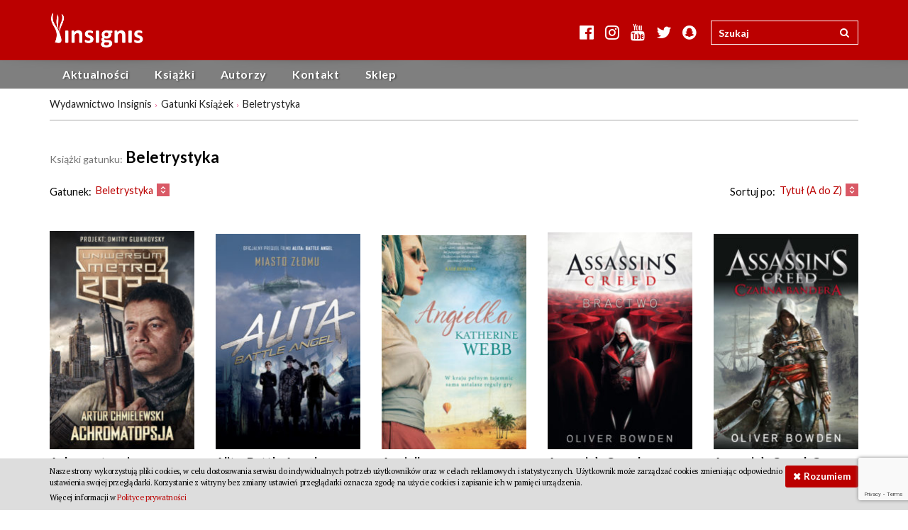

--- FILE ---
content_type: text/html; charset=UTF-8
request_url: https://www.insignis.pl/gatunki/beletrystyka/?orderby=tytul&order=ASC
body_size: 9207
content:
<!doctype html>  
<html lang="pl-PL" class="no-js">
<head>
<meta charset="utf-8">
<title>Gatunek: Beletrystyka - Wydawnictwo Insignis</title>
<meta name="viewport" content="width=device-width, initial-scale=1.0">
<meta name='robots' content='index, follow, max-video-preview:-1, max-snippet:-1, max-image-preview:large' />

	<!-- This site is optimized with the Yoast SEO plugin v17.1 - https://yoast.com/wordpress/plugins/seo/ -->
	<link rel="canonical" href="https://www.insignis.pl/gatunki/beletrystyka/" />
	<link rel="next" href="https://www.insignis.pl/gatunki/beletrystyka/page/2/" />
	<meta property="og:locale" content="pl_PL" />
	<meta property="og:type" content="article" />
	<meta property="og:title" content="Gatunek: Beletrystyka - Wydawnictwo Insignis" />
	<meta property="og:url" content="https://www.insignis.pl/gatunki/beletrystyka/" />
	<meta property="og:site_name" content="Wydawnictwo Insignis" />
	<meta name="twitter:card" content="summary" />
	<script type="application/ld+json" class="yoast-schema-graph">{"@context":"https://schema.org","@graph":[{"@type":"WebSite","@id":"https://www.insignis.pl/#website","url":"https://www.insignis.pl/","name":"Wydawnictwo Insignis","description":"Wydawnictwo Insignis","potentialAction":[{"@type":"SearchAction","target":{"@type":"EntryPoint","urlTemplate":"https://www.insignis.pl/?s={search_term_string}"},"query-input":"required name=search_term_string"}],"inLanguage":"pl-PL"},{"@type":"CollectionPage","@id":"https://www.insignis.pl/gatunki/beletrystyka/#webpage","url":"https://www.insignis.pl/gatunki/beletrystyka/","name":"Gatunek: Beletrystyka - Wydawnictwo Insignis","isPartOf":{"@id":"https://www.insignis.pl/#website"},"breadcrumb":{"@id":"https://www.insignis.pl/gatunki/beletrystyka/#breadcrumb"},"inLanguage":"pl-PL","potentialAction":[{"@type":"ReadAction","target":["https://www.insignis.pl/gatunki/beletrystyka/"]}]},{"@type":"BreadcrumbList","@id":"https://www.insignis.pl/gatunki/beletrystyka/#breadcrumb","itemListElement":[{"@type":"ListItem","position":1,"name":"Strona g\u0142\u00f3wna","item":"https://www.insignis.pl/"},{"@type":"ListItem","position":2,"name":"Beletrystyka"}]}]}</script>
	<!-- / Yoast SEO plugin. -->


<link rel='dns-prefetch' href='//maxcdn.bootstrapcdn.com' />
<link rel='dns-prefetch' href='//cdnjs.cloudflare.com' />
<link rel='dns-prefetch' href='//www.google.com' />
<link rel='dns-prefetch' href='//fonts.googleapis.com' />
<link rel='dns-prefetch' href='//s.w.org' />
<link rel='stylesheet' id='bootstrap-css'  href='//maxcdn.bootstrapcdn.com/bootstrap/3.3.7/css/bootstrap.min.css' type='text/css' media='all' />
<link rel='stylesheet' id='fa-style-css'  href='//maxcdn.bootstrapcdn.com/font-awesome/4.7.0/css/font-awesome.min.css' type='text/css' media='all' />
<link rel='stylesheet' id='dpslider-css'  href='https://www.insignis.pl/wp-content/themes/dptheme/addons/css/dpslider.css?ver=1.0' type='text/css' media='all' />
<link rel='stylesheet' id='wp-block-library-css'  href='https://www.insignis.pl/wp-includes/css/dist/block-library/style.min.css?ver=5.8.12' type='text/css' media='all' />
<link rel='stylesheet' id='contact-form-7-css'  href='https://www.insignis.pl/wp-content/plugins/contact-form-7/includes/css/styles.css?ver=5.4.2' type='text/css' media='all' />
<link rel='stylesheet' id='insignis-sk-css'  href='https://www.insignis.pl/wp-content/plugins/insignis_swiatksiazki/css/insignis_sk.css?ver=5.8.12' type='text/css' media='all' />
<link rel='stylesheet' id='gf-lato-css'  href='//fonts.googleapis.com/css?family=Lato:400,300,900,700,400italic,300italic,700italic&#038;subset=latin-ext' type='text/css' media='all' />
<link rel='stylesheet' id='gf-pt-sans-css'  href='//fonts.googleapis.com/css?family=PT+Serif:400,400italic,700,700italic&#038;subset=latin-ext' type='text/css' media='all' />
<link rel='stylesheet' id='buybox-css'  href='https://www.insignis.pl/wp-content/themes/insignis/buybox/buybox.css' type='text/css' media='all' />
<link rel='stylesheet' id='wp-css'  href='https://www.insignis.pl/wp-content/themes/dptheme/css/wp.css?ver=1.0' type='text/css' media='all' />
<link rel='stylesheet' id='ts-css'  href='https://www.insignis.pl/wp-content/themes/dptheme/css/ts.css?ver=1.0' type='text/css' media='all' />
<link rel='stylesheet' id='magnific-style-css'  href='https://www.insignis.pl/wp-content/themes/dptheme/vendor/css/magnific-popup.css?ver=1.1.0' type='text/css' media='all' />
<link rel='stylesheet' id='animate.css-css'  href='https://www.insignis.pl/wp-content/themes/dptheme/vendor/css/animate.min.css?ver=3.5.2' type='text/css' media='all' />
<link rel='stylesheet' id='owl.carousel-css'  href='https://www.insignis.pl/wp-content/themes/dptheme/vendor/css/owl.carousel.css?ver=1.3.2' type='text/css' media='all' />
<link rel='stylesheet' id='owl.transitions-css'  href='https://www.insignis.pl/wp-content/themes/dptheme/vendor/css/owl.transitions.css?ver=1.3.2' type='text/css' media='all' />
<link rel='stylesheet' id='default-css'  href='https://www.insignis.pl/wp-content/themes/dptheme/css/style.css?ver=1.0' type='text/css' media='all' />
<link rel='stylesheet' id='compiled-css'  href='https://www.insignis.pl/wp-content/uploads/css/dptheme_style.css?ver=1.0' type='text/css' media='all' />
<link rel='stylesheet' id='child-style-css'  href='https://www.insignis.pl/wp-content/themes/insignis/style.css?ver=1.0' type='text/css' media='all' />
<link rel='stylesheet' id='youtube-channel-gallery-css'  href='https://www.insignis.pl/wp-content/plugins/youtube-channel-gallery/styles.css?ver=5.8.12' type='text/css' media='all' />
<link rel='stylesheet' id='jquery.magnific-popup-css'  href='https://www.insignis.pl/wp-content/plugins/youtube-channel-gallery/magnific-popup.css?ver=5.8.12' type='text/css' media='all' />
<script type='text/javascript' src='https://www.insignis.pl/wp-includes/js/jquery/jquery.min.js?ver=3.6.0' id='jquery-core-js'></script>
<script type='text/javascript' src='https://www.insignis.pl/wp-content/themes/insignis/js/script.js?ver=1.0' id='theme-script-js'></script>
<script type='text/javascript' src='//maxcdn.bootstrapcdn.com/bootstrap/3.3.7/js/bootstrap.min.js' id='bootstrap-js'></script>
<link rel="https://api.w.org/" href="https://www.insignis.pl/wp-json/" /><link rel="icon" href="https://www.insignis.pl/wp-content/uploads/2016/01/cropped-insignis_favicon-125x125.png" sizes="32x32" />
<link rel="icon" href="https://www.insignis.pl/wp-content/uploads/2016/01/cropped-insignis_favicon-300x300.png" sizes="192x192" />
<link rel="apple-touch-icon" href="https://www.insignis.pl/wp-content/uploads/2016/01/cropped-insignis_favicon-300x300.png" />
<meta name="msapplication-TileImage" content="https://www.insignis.pl/wp-content/uploads/2016/01/cropped-insignis_favicon-300x300.png" />
		<style type="text/css" id="wp-custom-css">
			.alignleft, img.alignleft {
	border:none;
}
.alignright, img.alignright {
	border:none;
}
.aligncenter, img.aligncenter {
    clear: both;
    display: block;
    margin-left: auto;
    margin-right: auto;
}
.alignnone, img.alignnone {
	margin:0;
}

.page-id-7084 #content-bottom-widgets {
	display: none;
}

.overlay-1, .overlay-2 {
  display: none;
}
#overlay-1:not(:checked) ~ .overlay-1 {
  display: block;
}
#overlay-1:checked ~ .overlay-2 {
  display: block;
}
		</style>
		<!--[if lt IE 9]>
<link type="text/css" rel="stylesheet" href="https://www.insignis.pl/wp-content/themes/dptheme/vendor/css/bootstrap.min.css" />
<link type="text/css" rel="stylesheet" href="https://www.insignis.pl/wp-content/themes/dptheme/css/ie8.css" />
<script src="//oss.maxcdn.com/html5shiv/3.7.2/html5shiv.min.js"></script>
<script src="//oss.maxcdn.com/respond/1.4.2/respond.min.js"></script>
<![endif]-->
</head>
<body data-rsssl=1 class="archive tax-gatunek term-beletrystyka term-2">
<header role="banner"><aside id="top-info-bar">
<div class="container">
	<a class="navbar-brand" title="Wydawnictwo Insignis" href="https://www.insignis.pl" >
					<img src="https://www.insignis.pl/wp-content/uploads/2016/02/insignis_logox2.png" width="258" height="106" class="logo" alt="Wydawnictwo Insignis">
					</a>
	<div class="pull-right">
		<div class="social-media-links">
<a href="https://www.facebook.com/Wydawnictwo.Insignis" class="social facebook" target="_blank" title="Odwiedź nas na Facebooku"><i class="fa fa-facebook-official"></i></a><a href="https://www.instagram.com/insignis_media/?hl=pl" class="social instagram" target="_blank" title="Odwiedź nas na Instagramie"><i class="fa fa-instagram"></i></a><a href="https://www.youtube.com/channel/UCrzz3qxxNeRHC9wQiOl9X5Q" class="social youtube" target="_blank" title="Odwiedź nas na YouTubie"><i class="fa fa-youtube"></i></a><a href="https://twitter.com/insignis_media?lang=pl" class="social twitter" target="_blank" title="Odwiedź nas na Twitterze"><i class="fa fa-twitter"></i></a><a class="social snapchat"><i class="fa fa-snapchat"></i><img height="1080" width="1080" src="https://www.insignis.pl/wp-content/uploads/2016/01/Inignis_Snapchat.png"/></a></div>		<form class="navbar-form" role="search" action="https://www.insignis.pl/" id="searchform">
			<div class="input-group">
				<input class="form-control typeahead" placeholder="Szukaj" name="s" id="srch-term" type="text">
				<div class="input-group-btn">
					<button class="btn" type="submit"><i class="fa fa-search"></i></button>
				</div>
			</div>
		</form>	
	</div>
</div>
</aside><pre style="display:none">NULL
</pre><div class="navbar navbar-default navbar-static-top">
	<div class="container">
		<div class="navbar-header">
			<button type="button" class="navbar-toggle" data-toggle="collapse" data-target="#navbar-responsive-collapse">
				<span class="icon-bar"></span>
				<span class="icon-bar"></span>
				<span class="icon-bar"></span>
			</button>
			
			<button type="button" class="navbar-toggle icon" data-toggle="collapse" data-target="#nav2"><i class="fa fa-search"></i></button>
			
			<button type="button" class="navbar-toggle icon" data-toggle="collapse" data-target="#navsoc"><i class="fa fa-share-alt"></i></button>

			<a class="navbar-brand" title="Wydawnictwo Insignis" href="https://www.insignis.pl" >
									<img src="https://www.insignis.pl/wp-content/uploads/2016/02/insignis_logox2.png" width="258" height="106" class="logo" alt="Wydawnictwo Insignis">
											</a>
		</div>		
		<div class="collapse navbar-collapse" id="navbar-responsive-collapse">
			<ul id="menu-glowne-menu" class="nav navbar-nav"><li class="menu-item menu-item-type-post_type menu-item-object-page current_page_parent menu-item-4038"><a href="https://www.insignis.pl/aktualnosci/">Aktualności</a></li>
<li class="dropdown menu-item menu-item-type-post_type_archive menu-item-object-ksiazka current-menu-ancestor current-menu-parent menu-item-has-children menu-item-4534"><a href="https://www.insignis.pl/ksiazki/" data-hover="dropdown">Książki<b class="caret"></b></a>
<ul class="dropdown-menu">
	<li class="menu-item menu-item-type-post_type_archive menu-item-object-ksiazka menu-item-4040"><a href="https://www.insignis.pl/ksiazki/">Wszystkie</a></li>
	<li class="menu-item menu-item-type-post_type menu-item-object-page menu-item-4046"><a href="https://www.insignis.pl/nowosci/">Nowości</a></li>
	<li class="menu-item menu-item-type-post_type menu-item-object-page menu-item-4047"><a href="https://www.insignis.pl/bestsellery/">Bestsellery</a></li>
	<li class="menu-item menu-item-type-post_type menu-item-object-page menu-item-4735"><a href="https://www.insignis.pl/zapowiedzi/">Zapowiedzi</a></li>
	<li class="menu-item menu-item-type-taxonomy menu-item-object-gatunek current-menu-item menu-item-4042"><a href="https://www.insignis.pl/gatunki/beletrystyka/">Beletrystyka</a></li>
	<li class="menu-item menu-item-type-taxonomy menu-item-object-gatunek menu-item-4736"><a href="https://www.insignis.pl/gatunki/fantastyka/">Fantastyka</a></li>
	<li class="menu-item menu-item-type-taxonomy menu-item-object-gatunek menu-item-4043"><a href="https://www.insignis.pl/gatunki/literatura-faktu/">Literatura faktu</a></li>
	<li class="menu-item menu-item-type-taxonomy menu-item-object-gatunek menu-item-4044"><a href="https://www.insignis.pl/gatunki/poradniki/">Poradniki</a></li>
	<li class="menu-item menu-item-type-taxonomy menu-item-object-gatunek menu-item-4737"><a href="https://www.insignis.pl/gatunki/kreatywne/">Kreatywne</a></li>
</ul>
</li>
<li class="menu-item menu-item-type-post_type_archive menu-item-object-autor menu-item-4048"><a href="https://www.insignis.pl/autorzy/">Autorzy</a></li>
<li class="menu-item menu-item-type-post_type menu-item-object-page menu-item-4049"><a href="https://www.insignis.pl/kontakt/">Kontakt</a></li>
<li class="menu-item menu-item-type-custom menu-item-object-custom menu-item-4543"><a target="_blank" href="http://sklep.insignis.pl">Sklep</a></li>
</ul>		</div>
		<div class="collapse" id="nav2">
		<form class="navbar-form" role="search" action="https://www.insignis.pl/" id="srch-frm">
			<div class="input-group">
				<input class="form-control typeahead" placeholder="Szukaj" name="s" type="text">
				<div class="input-group-btn">
					<button class="btn" type="submit"><i class="fa fa-search"></i></button>
				</div>
			</div>
		</form>	
		</div>
		<div class="collapse" id="navsoc">
		
		Dołącz do nas:<div class="social-media-links">
<a href="https://www.facebook.com/Wydawnictwo.Insignis" class="social facebook" target="_blank" title="Odwiedź nas na Facebooku"><i class="fa fa-facebook-official"></i></a><a href="https://www.instagram.com/insignis_media/?hl=pl" class="social instagram" target="_blank" title="Odwiedź nas na Instagramie"><i class="fa fa-instagram"></i></a><a href="https://www.youtube.com/channel/UCrzz3qxxNeRHC9wQiOl9X5Q" class="social youtube" target="_blank" title="Odwiedź nas na YouTubie"><i class="fa fa-youtube"></i></a><a href="https://twitter.com/insignis_media?lang=pl" class="social twitter" target="_blank" title="Odwiedź nas na Twitterze"><i class="fa fa-twitter"></i></a><a class="social snapchat"><i class="fa fa-snapchat"></i><img height="1080" width="1080" src="https://www.insignis.pl/wp-content/uploads/2016/01/Inignis_Snapchat.png"/></a></div>		</div>
			</div>
</div></header>
<aside id="breadcrumb-wrap">
	<div class="container">
	<ol class="breadcrumb" vocab="http://schema.org/" typeof="BreadcrumbList"><li property="itemListElement" typeof="ListItem"><a property="item" typeof="WebPage" href="https://www.insignis.pl"><span property="name">Wydawnictwo Insignis</span></a><meta property="position" content="1"></li><li property="itemListElement" typeof="ListItem"><span property="name">Gatunki Książek</span><meta property="position" content="2"></li><li property="itemListElement" typeof="ListItem"><span property="name">Beletrystyka</span><meta property="position" content="3"></li></ol>	</div>
</aside>
<div id="page">
<div class="container">
	<div class="row">
		<div id="main" class="col-md-12 clearfix" role="main">
				<div id="content" class="clearfix">
		<div class="page-header">
<h1 class="archive-title h2"><small>Książki gatunku:</small> Beletrystyka</h1>
</div>

<nav id="query-filters" class="clearfix">
<div class="dropdown"><span>Gatunek:</span><button class="btn dropdown-toggle" type="button" data-toggle="dropdown"><span class="selection">Beletrystyka</span><span class="caret"></span></button><ul class="dropdown-menu"><li><a href="https://www.insignis.pl/ksiazki/">Wszystkie</a></li><li class="active"><a href="https://www.insignis.pl/gatunki/beletrystyka/?orderby=tytul&order=ASC">Beletrystyka</a></li><li><a href="https://www.insignis.pl/gatunki/biografie/?orderby=tytul&order=ASC">Biografie</a></li><li><a href="https://www.insignis.pl/gatunki/dla-dzieci/?orderby=tytul&order=ASC">Dla dzieci</a></li><li><a href="https://www.insignis.pl/gatunki/dla-mlodziezy/?orderby=tytul&order=ASC">Dla młodzieży</a></li><li><a href="https://www.insignis.pl/gatunki/ekologia/?orderby=tytul&order=ASC">Ekologia</a></li><li><a href="https://www.insignis.pl/gatunki/fantastyka/?orderby=tytul&order=ASC">Fantastyka</a></li><li><a href="https://www.insignis.pl/gatunki/fantasy/?orderby=tytul&order=ASC">Fantasy</a></li><li><a href="https://www.insignis.pl/gatunki/filozofia/?orderby=tytul&order=ASC">Filozofia</a></li><li><a href="https://www.insignis.pl/gatunki/gry-komputerowe/?orderby=tytul&order=ASC">Gry komputerowe</a></li><li><a href="https://www.insignis.pl/gatunki/historia/?orderby=tytul&order=ASC">Historia</a></li><li><a href="https://www.insignis.pl/gatunki/historyczne/?orderby=tytul&order=ASC">Historyczne</a></li><li><a href="https://www.insignis.pl/gatunki/horror/?orderby=tytul&order=ASC">Horror</a></li><li><a href="https://www.insignis.pl/gatunki/humor/?orderby=tytul&order=ASC">Humor</a></li><li><a href="https://www.insignis.pl/gatunki/kalendarz/?orderby=tytul&order=ASC">Kalendarz</a></li><li><a href="https://www.insignis.pl/gatunki/komiks/?orderby=tytul&order=ASC">Komiks</a></li><li><a href="https://www.insignis.pl/gatunki/kreatywne/?orderby=tytul&order=ASC">Kreatywne</a></li><li><a href="https://www.insignis.pl/gatunki/kryminal/?orderby=tytul&order=ASC">Kryminał</a></li><li><a href="https://www.insignis.pl/gatunki/kulinaria/?orderby=tytul&order=ASC">Kulinaria</a></li><li><a href="https://www.insignis.pl/gatunki/literatura-faktu/?orderby=tytul&order=ASC">Literatura faktu</a></li><li><a href="https://www.insignis.pl/gatunki/litrpg/?orderby=tytul&order=ASC">LitRPG</a></li><li><a href="https://www.insignis.pl/gatunki/motoryzacja/?orderby=tytul&order=ASC">Motoryzacja</a></li><li><a href="https://www.insignis.pl/gatunki/podroznicze/?orderby=tytul&order=ASC">Podróżnicze</a></li><li><a href="https://www.insignis.pl/gatunki/polityka/?orderby=tytul&order=ASC">Polityka</a></li><li><a href="https://www.insignis.pl/gatunki/popularnonaukowe/?orderby=tytul&order=ASC">Popularnonaukowe</a></li><li><a href="https://www.insignis.pl/gatunki/poradniki/?orderby=tytul&order=ASC">Poradniki</a></li><li><a href="https://www.insignis.pl/gatunki/postapokalipsa/?orderby=tytul&order=ASC">Postapokalipsa</a></li><li><a href="https://www.insignis.pl/gatunki/przygodowa/?orderby=tytul&order=ASC">Przygodowa</a></li><li><a href="https://www.insignis.pl/gatunki/psychologia/?orderby=tytul&order=ASC">Psychologia</a></li><li><a href="https://www.insignis.pl/gatunki/publicystyka/?orderby=tytul&order=ASC">Publicystyka</a></li><li><a href="https://www.insignis.pl/gatunki/sf/?orderby=tytul&order=ASC">SF</a></li><li><a href="https://www.insignis.pl/gatunki/thriller/?orderby=tytul&order=ASC">Thriller</a></li><li><a href="https://www.insignis.pl/gatunki/thriller-psychologiczny/?orderby=tytul&order=ASC">Thriller psychologiczny</a></li><li><a href="https://www.insignis.pl/gatunki/thriller-szpiegowski/?orderby=tytul&order=ASC">Thriller szpiegowski</a></li></ul></div><div class="dropdown sort-filters">
<span>Sortuj po:</span><button class="btn dropdown-toggle" type="button" data-toggle="dropdown"><span class="selection">Tytuł (A do Z)</span><span class="caret"></span></button>
<ul class="dropdown-menu">
<li class="active"><a href="/gatunki/beletrystyka/?orderby=tytul&order=ASC">Tytuł (A do Z)</a></li><li><a href="/gatunki/beletrystyka/?orderby=tytul&order=DESC">Tytuł (Z do A)</a></li><li><a href="/gatunki/beletrystyka/?orderby=data_wydania&order=ASC">Data wydania (od najstarszej)</a></li><li><a href="/gatunki/beletrystyka/?orderby=data_wydania&order=DESC">Data wydania (od najnowszej)</a></li></ul>
</div>
</nav>

<div class="post-gallery row type-ksiazka size-ksiazka-small layout-default"><div class="post-thumb col-xs-6 col-sm-6 col-md-2p4 odd"><a href="https://www.insignis.pl/ksiazki/achromatopsja/"><div class="thumb"><img width="205" height="310" src="https://www.insignis.pl/wp-content/uploads/2017/02/ACh_A_cover_front-205x310.jpg" class="attachment-ksiazka-small size-ksiazka-small wp-post-image" alt="" loading="lazy" /></div></a><div class="description"><p class="title"><a href="https://www.insignis.pl/ksiazki/achromatopsja/">Achromatopsja</a></p><p class="authors"><a href="https://www.insignis.pl/autorzy/artur-chmielewski/">Artur Chmielewski</a></p><p class="date_p">15/03/2017</p></div></a></div><div class="post-thumb col-xs-6 col-sm-6 col-md-2p4 even"><a href="https://www.insignis.pl/ksiazki/alita-battle-angel-miasto-zlomu/"><div class="thumb"><img width="205" height="306" src="https://www.insignis.pl/wp-content/uploads/2019/02/PC_ABA_IC_cover_front-205x306.jpg" class="attachment-ksiazka-small size-ksiazka-small wp-post-image" alt="" loading="lazy" srcset="https://www.insignis.pl/wp-content/uploads/2019/02/PC_ABA_IC_cover_front-205x306.jpg 205w, https://www.insignis.pl/wp-content/uploads/2019/02/PC_ABA_IC_cover_front-201x300.jpg 201w, https://www.insignis.pl/wp-content/uploads/2019/02/PC_ABA_IC_cover_front-768x1147.jpg 768w, https://www.insignis.pl/wp-content/uploads/2019/02/PC_ABA_IC_cover_front-686x1024.jpg 686w, https://www.insignis.pl/wp-content/uploads/2019/02/PC_ABA_IC_cover_front-600x896.jpg 600w, https://www.insignis.pl/wp-content/uploads/2019/02/PC_ABA_IC_cover_front-402x600.jpg 402w, https://www.insignis.pl/wp-content/uploads/2019/02/PC_ABA_IC_cover_front-540x806.jpg 540w, https://www.insignis.pl/wp-content/uploads/2019/02/PC_ABA_IC_cover_front-723x1080.jpg 723w, https://www.insignis.pl/wp-content/uploads/2019/02/PC_ABA_IC_cover_front.jpg 1653w" sizes="(max-width: 205px) 100vw, 205px" /></div></a><div class="description"><p class="title"><a href="https://www.insignis.pl/ksiazki/alita-battle-angel-miasto-zlomu/">Alita: Battle Angel. Miasto Złomu</a></p><p class="authors"><a href="https://www.insignis.pl/autorzy/pat-cadigan/">Pat Cadigan</a></p><p class="date_p">28/11/2018</p></div></a></div><div class="post-thumb col-xs-6 col-sm-6 col-md-2p4 odd"><a href="https://www.insignis.pl/ksiazki/angielka/"><div class="thumb"><img width="205" height="304" src="https://www.insignis.pl/wp-content/uploads/2017/07/KW_TEG_cover_PL_front-205x304.jpg" class="attachment-ksiazka-small size-ksiazka-small wp-post-image" alt="" loading="lazy" srcset="https://www.insignis.pl/wp-content/uploads/2017/07/KW_TEG_cover_PL_front-205x304.jpg 205w, https://www.insignis.pl/wp-content/uploads/2017/07/KW_TEG_cover_PL_front-202x300.jpg 202w, https://www.insignis.pl/wp-content/uploads/2017/07/KW_TEG_cover_PL_front-768x1138.jpg 768w, https://www.insignis.pl/wp-content/uploads/2017/07/KW_TEG_cover_PL_front-691x1024.jpg 691w, https://www.insignis.pl/wp-content/uploads/2017/07/KW_TEG_cover_PL_front-600x889.jpg 600w, https://www.insignis.pl/wp-content/uploads/2017/07/KW_TEG_cover_PL_front-405x600.jpg 405w, https://www.insignis.pl/wp-content/uploads/2017/07/KW_TEG_cover_PL_front-540x800.jpg 540w, https://www.insignis.pl/wp-content/uploads/2017/07/KW_TEG_cover_PL_front-729x1080.jpg 729w, https://www.insignis.pl/wp-content/uploads/2017/07/KW_TEG_cover_PL_front.jpg 1665w" sizes="(max-width: 205px) 100vw, 205px" /></div></a><div class="description"><p class="title"><a href="https://www.insignis.pl/ksiazki/angielka/">Angielka</a></p><p class="authors"><a href="https://www.insignis.pl/autorzy/katherine-webb/">Katherine Webb</a></p><p class="date_p">19/07/2017</p></div></a></div><div class="post-thumb col-xs-6 col-sm-6 col-md-2p4 even"><a href="https://www.insignis.pl/ksiazki/assassins-creed-bractwo/"><div class="thumb"><img width="205" height="308" src="https://www.insignis.pl/wp-content/uploads/2016/01/Okladka_Assassins_Creed_Bractwo-205x308.jpg" class="attachment-ksiazka-small size-ksiazka-small wp-post-image" alt="" loading="lazy" srcset="https://www.insignis.pl/wp-content/uploads/2016/01/Okladka_Assassins_Creed_Bractwo-205x308.jpg 205w, https://www.insignis.pl/wp-content/uploads/2016/01/Okladka_Assassins_Creed_Bractwo-200x300.jpg 200w, https://www.insignis.pl/wp-content/uploads/2016/01/Okladka_Assassins_Creed_Bractwo-600x901.jpg 600w, https://www.insignis.pl/wp-content/uploads/2016/01/Okladka_Assassins_Creed_Bractwo-400x600.jpg 400w, https://www.insignis.pl/wp-content/uploads/2016/01/Okladka_Assassins_Creed_Bractwo-540x811.jpg 540w, https://www.insignis.pl/wp-content/uploads/2016/01/Okladka_Assassins_Creed_Bractwo.jpg 640w" sizes="(max-width: 205px) 100vw, 205px" /></div></a><div class="description"><p class="title"><a href="https://www.insignis.pl/ksiazki/assassins-creed-bractwo/">Assassin&#8217;s Creed: Bractwo</a></p><p class="authors"><a href="https://www.insignis.pl/autorzy/oliver-bowden/">Oliver Bowden</a></p><p class="date_p">09/11/2011</p></div></a></div><div class="post-thumb col-xs-6 col-sm-6 col-md-2p4 odd"><a href="https://www.insignis.pl/ksiazki/assassins-creed-czarna-bandera/"><div class="thumb"><img width="205" height="306" src="https://www.insignis.pl/wp-content/uploads/2016/01/Okladka_Assassins_Creed_Czarna_bandera-205x306.jpg" class="attachment-ksiazka-small size-ksiazka-small wp-post-image" alt="" loading="lazy" srcset="https://www.insignis.pl/wp-content/uploads/2016/01/Okladka_Assassins_Creed_Czarna_bandera-205x306.jpg 205w, https://www.insignis.pl/wp-content/uploads/2016/01/Okladka_Assassins_Creed_Czarna_bandera-201x300.jpg 201w, https://www.insignis.pl/wp-content/uploads/2016/01/Okladka_Assassins_Creed_Czarna_bandera-600x896.jpg 600w, https://www.insignis.pl/wp-content/uploads/2016/01/Okladka_Assassins_Creed_Czarna_bandera-402x600.jpg 402w, https://www.insignis.pl/wp-content/uploads/2016/01/Okladka_Assassins_Creed_Czarna_bandera-540x807.jpg 540w, https://www.insignis.pl/wp-content/uploads/2016/01/Okladka_Assassins_Creed_Czarna_bandera.jpg 640w" sizes="(max-width: 205px) 100vw, 205px" /></div></a><div class="description"><p class="title"><a href="https://www.insignis.pl/ksiazki/assassins-creed-czarna-bandera/">Assassin&#8217;s Creed: Czarna bandera</a></p><p class="authors"><a href="https://www.insignis.pl/autorzy/oliver-bowden/">Oliver Bowden</a></p><p class="date_p">05/03/2014</p></div></a></div><div class="post-thumb col-xs-6 col-sm-6 col-md-2p4 even"><a href="https://www.insignis.pl/ksiazki/assassins-creed-objawienia/"><div class="thumb"><img width="205" height="308" src="https://www.insignis.pl/wp-content/uploads/2016/01/Okladka_Assassins_Creed_Objawienia-205x308.jpg" class="attachment-ksiazka-small size-ksiazka-small wp-post-image" alt="" loading="lazy" srcset="https://www.insignis.pl/wp-content/uploads/2016/01/Okladka_Assassins_Creed_Objawienia-205x308.jpg 205w, https://www.insignis.pl/wp-content/uploads/2016/01/Okladka_Assassins_Creed_Objawienia-200x300.jpg 200w, https://www.insignis.pl/wp-content/uploads/2016/01/Okladka_Assassins_Creed_Objawienia-600x900.jpg 600w, https://www.insignis.pl/wp-content/uploads/2016/01/Okladka_Assassins_Creed_Objawienia-400x600.jpg 400w, https://www.insignis.pl/wp-content/uploads/2016/01/Okladka_Assassins_Creed_Objawienia-540x810.jpg 540w, https://www.insignis.pl/wp-content/uploads/2016/01/Okladka_Assassins_Creed_Objawienia.jpg 640w" sizes="(max-width: 205px) 100vw, 205px" /></div></a><div class="description"><p class="title"><a href="https://www.insignis.pl/ksiazki/assassins-creed-objawienia/">Assassin&#8217;s Creed: Objawienia</a></p><p class="authors"><a href="https://www.insignis.pl/autorzy/oliver-bowden/">Oliver Bowden</a></p><p class="date_p">07/11/2012</p></div></a></div><div class="post-thumb col-xs-6 col-sm-6 col-md-2p4 odd"><a href="https://www.insignis.pl/ksiazki/assassins-creed-ostatni-potomkowie-przeznaczenie-bogow/"><div class="thumb"><img width="205" height="306" src="https://www.insignis.pl/wp-content/uploads/2018/08/MJK_ACLD_FotG_front-205x306.jpg" class="attachment-ksiazka-small size-ksiazka-small wp-post-image" alt="" loading="lazy" srcset="https://www.insignis.pl/wp-content/uploads/2018/08/MJK_ACLD_FotG_front-205x306.jpg 205w, https://www.insignis.pl/wp-content/uploads/2018/08/MJK_ACLD_FotG_front-201x300.jpg 201w, https://www.insignis.pl/wp-content/uploads/2018/08/MJK_ACLD_FotG_front-768x1147.jpg 768w, https://www.insignis.pl/wp-content/uploads/2018/08/MJK_ACLD_FotG_front-686x1024.jpg 686w, https://www.insignis.pl/wp-content/uploads/2018/08/MJK_ACLD_FotG_front-600x896.jpg 600w, https://www.insignis.pl/wp-content/uploads/2018/08/MJK_ACLD_FotG_front-402x600.jpg 402w, https://www.insignis.pl/wp-content/uploads/2018/08/MJK_ACLD_FotG_front-540x806.jpg 540w, https://www.insignis.pl/wp-content/uploads/2018/08/MJK_ACLD_FotG_front-723x1080.jpg 723w, https://www.insignis.pl/wp-content/uploads/2018/08/MJK_ACLD_FotG_front.jpg 1653w" sizes="(max-width: 205px) 100vw, 205px" /></div></a><div class="description"><p class="title"><a href="https://www.insignis.pl/ksiazki/assassins-creed-ostatni-potomkowie-przeznaczenie-bogow/">Assassin&#8217;s Creed: Ostatni potomkowie. Przeznaczenie bogów</a></p><p class="authors"><a href="https://www.insignis.pl/autorzy/matthew-j-kirby/">Matthew J. Kirby</a></p><p class="date_p">05/09/2018</p></div></a></div><div class="post-thumb col-xs-6 col-sm-6 col-md-2p4 even"><a href="https://www.insignis.pl/ksiazki/5020/"><div class="thumb"><img width="205" height="306" src="https://www.insignis.pl/wp-content/uploads/2016/03/OB_ACPZM_cover_PL_front-205x306.jpg" class="attachment-ksiazka-small size-ksiazka-small wp-post-image" alt="" loading="lazy" srcset="https://www.insignis.pl/wp-content/uploads/2016/03/OB_ACPZM_cover_PL_front-205x306.jpg 205w, https://www.insignis.pl/wp-content/uploads/2016/03/OB_ACPZM_cover_PL_front-201x300.jpg 201w, https://www.insignis.pl/wp-content/uploads/2016/03/OB_ACPZM_cover_PL_front-768x1146.jpg 768w, https://www.insignis.pl/wp-content/uploads/2016/03/OB_ACPZM_cover_PL_front-686x1024.jpg 686w, https://www.insignis.pl/wp-content/uploads/2016/03/OB_ACPZM_cover_PL_front-600x896.jpg 600w, https://www.insignis.pl/wp-content/uploads/2016/03/OB_ACPZM_cover_PL_front-402x600.jpg 402w, https://www.insignis.pl/wp-content/uploads/2016/03/OB_ACPZM_cover_PL_front-540x806.jpg 540w, https://www.insignis.pl/wp-content/uploads/2016/03/OB_ACPZM_cover_PL_front-723x1080.jpg 723w, https://www.insignis.pl/wp-content/uploads/2016/03/OB_ACPZM_cover_PL_front.jpg 1654w" sizes="(max-width: 205px) 100vw, 205px" /></div></a><div class="description"><p class="title"><a href="https://www.insignis.pl/ksiazki/5020/">Assassin&#8217;s Creed: Podziemie</a></p><p class="authors"><a href="https://www.insignis.pl/autorzy/oliver-bowden/">Oliver Bowden</a></p><p class="date_p">16/03/2016</p></div></a></div><div class="post-thumb col-xs-6 col-sm-6 col-md-2p4 odd"><a href="https://www.insignis.pl/ksiazki/assassins-creed-pojednanie/"><div class="thumb"><img width="202" height="310" src="https://www.insignis.pl/wp-content/uploads/2016/01/Okladka_Assassins_Creed_Pojednanie-202x310.jpg" class="attachment-ksiazka-small size-ksiazka-small wp-post-image" alt="" loading="lazy" srcset="https://www.insignis.pl/wp-content/uploads/2016/01/Okladka_Assassins_Creed_Pojednanie-202x310.jpg 202w, https://www.insignis.pl/wp-content/uploads/2016/01/Okladka_Assassins_Creed_Pojednanie-196x300.jpg 196w, https://www.insignis.pl/wp-content/uploads/2016/01/Okladka_Assassins_Creed_Pojednanie-600x921.jpg 600w, https://www.insignis.pl/wp-content/uploads/2016/01/Okladka_Assassins_Creed_Pojednanie-391x600.jpg 391w, https://www.insignis.pl/wp-content/uploads/2016/01/Okladka_Assassins_Creed_Pojednanie-540x829.jpg 540w, https://www.insignis.pl/wp-content/uploads/2016/01/Okladka_Assassins_Creed_Pojednanie.jpg 640w" sizes="(max-width: 202px) 100vw, 202px" /></div></a><div class="description"><p class="title"><a href="https://www.insignis.pl/ksiazki/assassins-creed-pojednanie/">Assassin&#8217;s Creed: Pojednanie</a></p><p class="authors"><a href="https://www.insignis.pl/autorzy/oliver-bowden/">Oliver Bowden</a></p><p class="date_p">03/12/2014</p></div></a></div><div class="post-thumb col-xs-6 col-sm-6 col-md-2p4 even"><a href="https://www.insignis.pl/ksiazki/assassins-creed-porzuceni/"><div class="thumb"><img width="203" height="310" src="https://www.insignis.pl/wp-content/uploads/2016/01/Okladka_Assassins_Creed_Porzuceni-203x310.jpg" class="attachment-ksiazka-small size-ksiazka-small wp-post-image" alt="" loading="lazy" srcset="https://www.insignis.pl/wp-content/uploads/2016/01/Okladka_Assassins_Creed_Porzuceni-203x310.jpg 203w, https://www.insignis.pl/wp-content/uploads/2016/01/Okladka_Assassins_Creed_Porzuceni-196x300.jpg 196w, https://www.insignis.pl/wp-content/uploads/2016/01/Okladka_Assassins_Creed_Porzuceni-600x917.jpg 600w, https://www.insignis.pl/wp-content/uploads/2016/01/Okladka_Assassins_Creed_Porzuceni-393x600.jpg 393w, https://www.insignis.pl/wp-content/uploads/2016/01/Okladka_Assassins_Creed_Porzuceni-540x825.jpg 540w, https://www.insignis.pl/wp-content/uploads/2016/01/Okladka_Assassins_Creed_Porzuceni.jpg 640w" sizes="(max-width: 203px) 100vw, 203px" /></div></a><div class="description"><p class="title"><a href="https://www.insignis.pl/ksiazki/assassins-creed-porzuceni/">Assassin&#8217;s Creed: Porzuceni</a></p><p class="authors"><a href="https://www.insignis.pl/autorzy/oliver-bowden/">Oliver Bowden</a></p><p class="date_p">19/06/2013</p></div></a></div><div class="post-thumb col-xs-6 col-sm-6 col-md-2p4 odd"><a href="https://www.insignis.pl/ksiazki/assassins-creed-renesans/"><div class="thumb"><img width="205" height="308" src="https://www.insignis.pl/wp-content/uploads/2016/01/Okladka_Assassins_Creed_Renesans-205x308.jpg" class="attachment-ksiazka-small size-ksiazka-small wp-post-image" alt="" loading="lazy" srcset="https://www.insignis.pl/wp-content/uploads/2016/01/Okladka_Assassins_Creed_Renesans-205x308.jpg 205w, https://www.insignis.pl/wp-content/uploads/2016/01/Okladka_Assassins_Creed_Renesans-200x300.jpg 200w, https://www.insignis.pl/wp-content/uploads/2016/01/Okladka_Assassins_Creed_Renesans.jpg 320w" sizes="(max-width: 205px) 100vw, 205px" /></div></a><div class="description"><p class="title"><a href="https://www.insignis.pl/ksiazki/assassins-creed-renesans/">Assassin&#8217;s Creed: Renesans</a></p><p class="authors"><a href="https://www.insignis.pl/autorzy/oliver-bowden/">Oliver Bowden</a></p><p class="date_p">10/11/2010</p></div></a></div><div class="post-thumb col-xs-6 col-sm-6 col-md-2p4 even"><a href="https://www.insignis.pl/ksiazki/assassins-creed-tajemna-krucjata/"><div class="thumb"><img width="202" height="310" src="https://www.insignis.pl/wp-content/uploads/2016/01/Okladka_Assassins_Creed_Tajemna_krucjata-202x310.jpg" class="attachment-ksiazka-small size-ksiazka-small wp-post-image" alt="" loading="lazy" srcset="https://www.insignis.pl/wp-content/uploads/2016/01/Okladka_Assassins_Creed_Tajemna_krucjata-202x310.jpg 202w, https://www.insignis.pl/wp-content/uploads/2016/01/Okladka_Assassins_Creed_Tajemna_krucjata-195x300.jpg 195w, https://www.insignis.pl/wp-content/uploads/2016/01/Okladka_Assassins_Creed_Tajemna_krucjata-600x923.jpg 600w, https://www.insignis.pl/wp-content/uploads/2016/01/Okladka_Assassins_Creed_Tajemna_krucjata-390x600.jpg 390w, https://www.insignis.pl/wp-content/uploads/2016/01/Okladka_Assassins_Creed_Tajemna_krucjata-540x830.jpg 540w, https://www.insignis.pl/wp-content/uploads/2016/01/Okladka_Assassins_Creed_Tajemna_krucjata.jpg 640w" sizes="(max-width: 202px) 100vw, 202px" /></div></a><div class="description"><p class="title"><a href="https://www.insignis.pl/ksiazki/assassins-creed-tajemna-krucjata/">Assassin&#8217;s Creed: Tajemna krucjata</a></p><p class="authors"><a href="https://www.insignis.pl/autorzy/oliver-bowden/">Oliver Bowden</a></p><p class="date_p">09/05/2012</p></div></a></div><div class="post-thumb col-xs-6 col-sm-6 col-md-2p4 odd"><a href="https://www.insignis.pl/ksiazki/assassins-creed-oficjalna-powiesc-filmu/"><div class="thumb"><img width="205" height="310" src="https://www.insignis.pl/wp-content/uploads/2016/12/AC_OMN_cover_PL_front-205x310.jpg" class="attachment-ksiazka-small size-ksiazka-small wp-post-image" alt="" loading="lazy" /></div></a><div class="description"><p class="title"><a href="https://www.insignis.pl/ksiazki/assassins-creed-oficjalna-powiesc-filmu/">Assassin&#8217;s Creed. Oficjalna powieść filmu</a></p><p class="authors"><a href="https://www.insignis.pl/autorzy/christie-golden/">Christie Golden</a></p><p class="date_p">11/01/2017</p></div></a></div><div class="post-thumb col-xs-6 col-sm-6 col-md-2p4 even"><a href="https://www.insignis.pl/ksiazki/assassins-creed-origins-pustynna-przysiega/"><div class="thumb"><img width="205" height="306" src="https://www.insignis.pl/wp-content/uploads/2018/02/OB_ACDO_PL_cover_front-205x306.jpg" class="attachment-ksiazka-small size-ksiazka-small wp-post-image" alt="" loading="lazy" srcset="https://www.insignis.pl/wp-content/uploads/2018/02/OB_ACDO_PL_cover_front-205x306.jpg 205w, https://www.insignis.pl/wp-content/uploads/2018/02/OB_ACDO_PL_cover_front-201x300.jpg 201w, https://www.insignis.pl/wp-content/uploads/2018/02/OB_ACDO_PL_cover_front-768x1147.jpg 768w, https://www.insignis.pl/wp-content/uploads/2018/02/OB_ACDO_PL_cover_front-686x1024.jpg 686w, https://www.insignis.pl/wp-content/uploads/2018/02/OB_ACDO_PL_cover_front-600x896.jpg 600w, https://www.insignis.pl/wp-content/uploads/2018/02/OB_ACDO_PL_cover_front-402x600.jpg 402w, https://www.insignis.pl/wp-content/uploads/2018/02/OB_ACDO_PL_cover_front-540x807.jpg 540w, https://www.insignis.pl/wp-content/uploads/2018/02/OB_ACDO_PL_cover_front-723x1080.jpg 723w, https://www.insignis.pl/wp-content/uploads/2018/02/OB_ACDO_PL_cover_front.jpg 1653w" sizes="(max-width: 205px) 100vw, 205px" /></div></a><div class="description"><p class="title"><a href="https://www.insignis.pl/ksiazki/assassins-creed-origins-pustynna-przysiega/">Assassin’s Creed Origins. Pustynna przysięga</a></p><p class="authors"><a href="https://www.insignis.pl/autorzy/oliver-bowden/">Oliver Bowden</a></p><p class="date_p">28/02/2018</p></div></a></div><div class="post-thumb col-xs-6 col-sm-6 col-md-2p4 odd"><a href="https://www.insignis.pl/ksiazki/assassins-creed-odyssey-oficjalna-powiesc-gry/"><div class="thumb"><img width="205" height="306" src="https://www.insignis.pl/wp-content/uploads/2019/03/GD_AC_O_cover_PL_front-205x306.jpg" class="attachment-ksiazka-small size-ksiazka-small wp-post-image" alt="" loading="lazy" srcset="https://www.insignis.pl/wp-content/uploads/2019/03/GD_AC_O_cover_PL_front-205x306.jpg 205w, https://www.insignis.pl/wp-content/uploads/2019/03/GD_AC_O_cover_PL_front-201x300.jpg 201w, https://www.insignis.pl/wp-content/uploads/2019/03/GD_AC_O_cover_PL_front-768x1148.jpg 768w, https://www.insignis.pl/wp-content/uploads/2019/03/GD_AC_O_cover_PL_front-685x1024.jpg 685w, https://www.insignis.pl/wp-content/uploads/2019/03/GD_AC_O_cover_PL_front-600x897.jpg 600w, https://www.insignis.pl/wp-content/uploads/2019/03/GD_AC_O_cover_PL_front-401x600.jpg 401w, https://www.insignis.pl/wp-content/uploads/2019/03/GD_AC_O_cover_PL_front-540x807.jpg 540w, https://www.insignis.pl/wp-content/uploads/2019/03/GD_AC_O_cover_PL_front-723x1080.jpg 723w, https://www.insignis.pl/wp-content/uploads/2019/03/GD_AC_O_cover_PL_front.jpg 1652w" sizes="(max-width: 205px) 100vw, 205px" /></div></a><div class="description"><p class="title"><a href="https://www.insignis.pl/ksiazki/assassins-creed-odyssey-oficjalna-powiesc-gry/">Assassin’s Creed: Odyssey. Oficjalna powieść gry</a></p><p class="authors"><a href="https://www.insignis.pl/autorzy/gordon-doherty/">Gordon Doherty</a></p><p class="date_p">24/04/2019</p></div></a></div><div class="post-thumb col-xs-6 col-sm-6 col-md-2p4 even"><a href="https://www.insignis.pl/ksiazki/bez-ciebie-to-nie-swieta/"><div class="thumb"><img width="199" height="310" src="https://www.insignis.pl/wp-content/uploads/2020/11/BR_Xmax_PL_cover_front_PL-199x310.jpg" class="attachment-ksiazka-small size-ksiazka-small wp-post-image" alt="" loading="lazy" srcset="https://www.insignis.pl/wp-content/uploads/2020/11/BR_Xmax_PL_cover_front_PL-199x310.jpg 199w, https://www.insignis.pl/wp-content/uploads/2020/11/BR_Xmax_PL_cover_front_PL-192x300.jpg 192w, https://www.insignis.pl/wp-content/uploads/2020/11/BR_Xmax_PL_cover_front_PL-768x1198.jpg 768w, https://www.insignis.pl/wp-content/uploads/2020/11/BR_Xmax_PL_cover_front_PL-656x1024.jpg 656w, https://www.insignis.pl/wp-content/uploads/2020/11/BR_Xmax_PL_cover_front_PL-600x936.jpg 600w, https://www.insignis.pl/wp-content/uploads/2020/11/BR_Xmax_PL_cover_front_PL-385x600.jpg 385w, https://www.insignis.pl/wp-content/uploads/2020/11/BR_Xmax_PL_cover_front_PL-540x842.jpg 540w, https://www.insignis.pl/wp-content/uploads/2020/11/BR_Xmax_PL_cover_front_PL-692x1080.jpg 692w, https://www.insignis.pl/wp-content/uploads/2020/11/BR_Xmax_PL_cover_front_PL.jpg 1400w" sizes="(max-width: 199px) 100vw, 199px" /></div></a><div class="description"><p class="title"><a href="https://www.insignis.pl/ksiazki/bez-ciebie-to-nie-swieta/">Bez&nbsp;ciebie to&nbsp;nie&nbsp;Święta</a></p><p class="authors"><a href="https://www.insignis.pl/autorzy/beth-reekles/">Beth Reekles</a></p><p class="date_p">12/11/2020</p></div></a></div><div class="post-thumb col-xs-6 col-sm-6 col-md-2p4 odd"><a href="https://www.insignis.pl/ksiazki/charon-zabic-boga-rosji/"><div class="thumb"><img width="205" height="306" src="https://www.insignis.pl/wp-content/uploads/2025/05/WB_Ch-Charon-cover-PL-front-205x306.jpg" class="attachment-ksiazka-small size-ksiazka-small wp-post-image" alt="" loading="lazy" srcset="https://www.insignis.pl/wp-content/uploads/2025/05/WB_Ch-Charon-cover-PL-front-205x306.jpg 205w, https://www.insignis.pl/wp-content/uploads/2025/05/WB_Ch-Charon-cover-PL-front-402x600.jpg 402w, https://www.insignis.pl/wp-content/uploads/2025/05/WB_Ch-Charon-cover-PL-front-1326x1980.jpg 1326w, https://www.insignis.pl/wp-content/uploads/2025/05/WB_Ch-Charon-cover-PL-front-768x1146.jpg 768w, https://www.insignis.pl/wp-content/uploads/2025/05/WB_Ch-Charon-cover-PL-front-1029x1536.jpg 1029w, https://www.insignis.pl/wp-content/uploads/2025/05/WB_Ch-Charon-cover-PL-front-1372x2048.jpg 1372w, https://www.insignis.pl/wp-content/uploads/2025/05/WB_Ch-Charon-cover-PL-front-600x896.jpg 600w, https://www.insignis.pl/wp-content/uploads/2025/05/WB_Ch-Charon-cover-PL-front-540x806.jpg 540w, https://www.insignis.pl/wp-content/uploads/2025/05/WB_Ch-Charon-cover-PL-front-723x1080.jpg 723w, https://www.insignis.pl/wp-content/uploads/2025/05/WB_Ch-Charon-cover-PL-front.jpg 1654w" sizes="(max-width: 205px) 100vw, 205px" /></div></a><div class="description"><p class="title"><a href="https://www.insignis.pl/ksiazki/charon-zabic-boga-rosji/">Charon. Zabić boga Rosji</a></p><p class="authors"><a href="https://www.insignis.pl/autorzy/val-bochkov/">Val Bochkov</a></p><p class="date_p">16/05/2025</p></div></a></div><div class="post-thumb col-xs-6 col-sm-6 col-md-2p4 even"><a href="https://www.insignis.pl/ksiazki/ciemne-tunele/"><div class="thumb"><img width="205" height="307" src="https://www.insignis.pl/wp-content/uploads/2016/01/Okladka_Ciemne_tunele-205x307.jpg" class="attachment-ksiazka-small size-ksiazka-small wp-post-image" alt="" loading="lazy" srcset="https://www.insignis.pl/wp-content/uploads/2016/01/Okladka_Ciemne_tunele-205x307.jpg 205w, https://www.insignis.pl/wp-content/uploads/2016/01/Okladka_Ciemne_tunele-201x300.jpg 201w, https://www.insignis.pl/wp-content/uploads/2016/01/Okladka_Ciemne_tunele-600x897.jpg 600w, https://www.insignis.pl/wp-content/uploads/2016/01/Okladka_Ciemne_tunele-401x600.jpg 401w, https://www.insignis.pl/wp-content/uploads/2016/01/Okladka_Ciemne_tunele-540x807.jpg 540w, https://www.insignis.pl/wp-content/uploads/2016/01/Okladka_Ciemne_tunele.jpg 640w" sizes="(max-width: 205px) 100vw, 205px" /></div></a><div class="description"><p class="title"><a href="https://www.insignis.pl/ksiazki/ciemne-tunele/">Ciemne tunele</a></p><p class="authors"><a href="https://www.insignis.pl/autorzy/siergiej-antonow/">Siergiej Antonow</a></p><p class="date_p">08/04/2015</p></div></a></div><div class="post-thumb col-xs-6 col-sm-6 col-md-2p4 odd"><a href="https://www.insignis.pl/ksiazki/ciemnosc/"><div class="thumb"><img width="193" height="310" src="https://www.insignis.pl/wp-content/uploads/2021/09/PK_T-Tenebre-cover-PL-front-193x310.jpg" class="attachment-ksiazka-small size-ksiazka-small wp-post-image" alt="" loading="lazy" srcset="https://www.insignis.pl/wp-content/uploads/2021/09/PK_T-Tenebre-cover-PL-front-193x310.jpg 193w, https://www.insignis.pl/wp-content/uploads/2021/09/PK_T-Tenebre-cover-PL-front-187x300.jpg 187w, https://www.insignis.pl/wp-content/uploads/2021/09/PK_T-Tenebre-cover-PL-front-637x1024.jpg 637w, https://www.insignis.pl/wp-content/uploads/2021/09/PK_T-Tenebre-cover-PL-front-768x1235.jpg 768w, https://www.insignis.pl/wp-content/uploads/2021/09/PK_T-Tenebre-cover-PL-front-955x1536.jpg 955w, https://www.insignis.pl/wp-content/uploads/2021/09/PK_T-Tenebre-cover-PL-front-1274x2048.jpg 1274w, https://www.insignis.pl/wp-content/uploads/2021/09/PK_T-Tenebre-cover-PL-front-600x965.jpg 600w, https://www.insignis.pl/wp-content/uploads/2021/09/PK_T-Tenebre-cover-PL-front-373x600.jpg 373w, https://www.insignis.pl/wp-content/uploads/2021/09/PK_T-Tenebre-cover-PL-front-540x868.jpg 540w, https://www.insignis.pl/wp-content/uploads/2021/09/PK_T-Tenebre-cover-PL-front-672x1080.jpg 672w, https://www.insignis.pl/wp-content/uploads/2021/09/PK_T-Tenebre-cover-PL-front-scaled.jpg 1592w" sizes="(max-width: 193px) 100vw, 193px" /></div></a><div class="description"><p class="title"><a href="https://www.insignis.pl/ksiazki/ciemnosc/">Ciemność</a></p><p class="authors"><a href="https://www.insignis.pl/autorzy/paul-kawczak/">Paul Kawczak</a></p><p class="date_p">29/09/2021</p></div></a></div><div class="post-thumb col-xs-6 col-sm-6 col-md-2p4 even"><a href="https://www.insignis.pl/ksiazki/cien-rycerza/"><div class="thumb"><img width="205" height="306" src="https://www.insignis.pl/wp-content/uploads/2018/03/SdC_KS_cover_PL_web_front-205x306.jpg" class="attachment-ksiazka-small size-ksiazka-small wp-post-image" alt="" loading="lazy" srcset="https://www.insignis.pl/wp-content/uploads/2018/03/SdC_KS_cover_PL_web_front-205x306.jpg 205w, https://www.insignis.pl/wp-content/uploads/2018/03/SdC_KS_cover_PL_web_front-201x300.jpg 201w, https://www.insignis.pl/wp-content/uploads/2018/03/SdC_KS_cover_PL_web_front-768x1146.jpg 768w, https://www.insignis.pl/wp-content/uploads/2018/03/SdC_KS_cover_PL_web_front-686x1024.jpg 686w, https://www.insignis.pl/wp-content/uploads/2018/03/SdC_KS_cover_PL_web_front-600x896.jpg 600w, https://www.insignis.pl/wp-content/uploads/2018/03/SdC_KS_cover_PL_web_front-402x600.jpg 402w, https://www.insignis.pl/wp-content/uploads/2018/03/SdC_KS_cover_PL_web_front-540x806.jpg 540w, https://www.insignis.pl/wp-content/uploads/2018/03/SdC_KS_cover_PL_web_front-723x1080.jpg 723w, https://www.insignis.pl/wp-content/uploads/2018/03/SdC_KS_cover_PL_web_front.jpg 1654w" sizes="(max-width: 205px) 100vw, 205px" /></div></a><div class="description"><p class="title"><a href="https://www.insignis.pl/ksiazki/cien-rycerza/">Cień rycerza</a></p><p class="authors"><a href="https://www.insignis.pl/autorzy/sebastien-de-castell/">Sebastien de Castell</a></p><p class="date_p">04/04/2018</p></div></a></div><div class="post-thumb col-xs-6 col-sm-6 col-md-2p4 odd"><a href="https://www.insignis.pl/ksiazki/cierniowa-sciezka/"><div class="thumb"><img width="205" height="306" src="https://www.insignis.pl/wp-content/uploads/2025/02/AGS_CS_cover_PL_rev_TMB_front-205x306.jpg" class="attachment-ksiazka-small size-ksiazka-small wp-post-image" alt="" loading="lazy" srcset="https://www.insignis.pl/wp-content/uploads/2025/02/AGS_CS_cover_PL_rev_TMB_front-205x306.jpg 205w, https://www.insignis.pl/wp-content/uploads/2025/02/AGS_CS_cover_PL_rev_TMB_front-402x600.jpg 402w, https://www.insignis.pl/wp-content/uploads/2025/02/AGS_CS_cover_PL_rev_TMB_front-1326x1980.jpg 1326w, https://www.insignis.pl/wp-content/uploads/2025/02/AGS_CS_cover_PL_rev_TMB_front-768x1146.jpg 768w, https://www.insignis.pl/wp-content/uploads/2025/02/AGS_CS_cover_PL_rev_TMB_front-1029x1536.jpg 1029w, https://www.insignis.pl/wp-content/uploads/2025/02/AGS_CS_cover_PL_rev_TMB_front-1372x2048.jpg 1372w, https://www.insignis.pl/wp-content/uploads/2025/02/AGS_CS_cover_PL_rev_TMB_front-600x896.jpg 600w, https://www.insignis.pl/wp-content/uploads/2025/02/AGS_CS_cover_PL_rev_TMB_front-540x806.jpg 540w, https://www.insignis.pl/wp-content/uploads/2025/02/AGS_CS_cover_PL_rev_TMB_front-723x1080.jpg 723w, https://www.insignis.pl/wp-content/uploads/2025/02/AGS_CS_cover_PL_rev_TMB_front.jpg 1654w" sizes="(max-width: 205px) 100vw, 205px" /></div></a><div class="description"><p class="title"><a href="https://www.insignis.pl/ksiazki/cierniowa-sciezka/">Cierniowa ścieżka</a></p><p class="authors"><a href="https://www.insignis.pl/autorzy/a-g-slatter/">A.G. Slatter</a></p><p class="date_p">26/03/2025</p></div></a></div><div class="post-thumb col-xs-6 col-sm-6 col-md-2p4 even"><a href="https://www.insignis.pl/ksiazki/corka-alchemika/"><div class="thumb"><img width="205" height="308" src="https://www.insignis.pl/wp-content/uploads/2016/01/Okladka_Córka_alchemika-205x308.jpg" class="attachment-ksiazka-small size-ksiazka-small wp-post-image" alt="" loading="lazy" srcset="https://www.insignis.pl/wp-content/uploads/2016/01/Okladka_Córka_alchemika-205x308.jpg 205w, https://www.insignis.pl/wp-content/uploads/2016/01/Okladka_Córka_alchemika-200x300.jpg 200w, https://www.insignis.pl/wp-content/uploads/2016/01/Okladka_Córka_alchemika.jpg 320w" sizes="(max-width: 205px) 100vw, 205px" /></div></a><div class="description"><p class="title"><a href="https://www.insignis.pl/ksiazki/corka-alchemika/">Córka alchemika</a></p><p class="authors"><a href="https://www.insignis.pl/autorzy/katharine-mcmahon/">Katharine McMahon</a></p><p class="date_p">16/05/2010</p></div></a></div><div class="post-thumb col-xs-6 col-sm-6 col-md-2p4 odd"><a href="https://www.insignis.pl/ksiazki/czas-zmierzchu/"><div class="thumb"><img width="205" height="297" src="https://www.insignis.pl/wp-content/uploads/2016/01/Okladka_Czas_zmierzchu-205x297.jpg" class="attachment-ksiazka-small size-ksiazka-small wp-post-image" alt="" loading="lazy" srcset="https://www.insignis.pl/wp-content/uploads/2016/01/Okladka_Czas_zmierzchu-205x297.jpg 205w, https://www.insignis.pl/wp-content/uploads/2016/01/Okladka_Czas_zmierzchu-207x300.jpg 207w, https://www.insignis.pl/wp-content/uploads/2016/01/Okladka_Czas_zmierzchu-600x869.jpg 600w, https://www.insignis.pl/wp-content/uploads/2016/01/Okladka_Czas_zmierzchu-414x600.jpg 414w, https://www.insignis.pl/wp-content/uploads/2016/01/Okladka_Czas_zmierzchu-540x782.jpg 540w, https://www.insignis.pl/wp-content/uploads/2016/01/Okladka_Czas_zmierzchu.jpg 640w" sizes="(max-width: 205px) 100vw, 205px" /></div></a><div class="description"><p class="title"><a href="https://www.insignis.pl/ksiazki/czas-zmierzchu/">Czas zmierzchu</a></p><p class="authors"><a href="https://www.insignis.pl/autorzy/dmitry-glukhovsky/">Dmitry Glukhovsky</a></p><p class="date_p">09/11/2011</p></div></a></div><div class="post-thumb col-xs-6 col-sm-6 col-md-2p4 even"><a href="https://www.insignis.pl/ksiazki/czas-zmierzchu-2/"><div class="thumb"><img width="205" height="310" src="https://www.insignis.pl/wp-content/uploads/2017/06/DG_CzZ_new_cover_PL_front-205x310.jpg" class="attachment-ksiazka-small size-ksiazka-small wp-post-image" alt="" loading="lazy" /></div></a><div class="description"><p class="title"><a href="https://www.insignis.pl/ksiazki/czas-zmierzchu-2/">Czas zmierzchu</a></p><p class="authors"><a href="https://www.insignis.pl/autorzy/dmitry-glukhovsky/">Dmitry Glukhovsky</a></p><p class="date_p">14/06/2017</p></div></a></div><div class="post-thumb col-xs-6 col-sm-6 col-md-2p4 odd"><a href="https://www.insignis.pl/ksiazki/czerwony-wariant/"><div class="thumb"><img width="205" height="306" src="https://www.insignis.pl/wp-content/uploads/2018/10/SN_KV_cover_PL_front-205x306.jpg" class="attachment-ksiazka-small size-ksiazka-small wp-post-image" alt="" loading="lazy" srcset="https://www.insignis.pl/wp-content/uploads/2018/10/SN_KV_cover_PL_front-205x306.jpg 205w, https://www.insignis.pl/wp-content/uploads/2018/10/SN_KV_cover_PL_front-201x300.jpg 201w, https://www.insignis.pl/wp-content/uploads/2018/10/SN_KV_cover_PL_front-768x1146.jpg 768w, https://www.insignis.pl/wp-content/uploads/2018/10/SN_KV_cover_PL_front-686x1024.jpg 686w, https://www.insignis.pl/wp-content/uploads/2018/10/SN_KV_cover_PL_front-600x895.jpg 600w, https://www.insignis.pl/wp-content/uploads/2018/10/SN_KV_cover_PL_front-402x600.jpg 402w, https://www.insignis.pl/wp-content/uploads/2018/10/SN_KV_cover_PL_front-540x806.jpg 540w, https://www.insignis.pl/wp-content/uploads/2018/10/SN_KV_cover_PL_front-724x1080.jpg 724w, https://www.insignis.pl/wp-content/uploads/2018/10/SN_KV_cover_PL_front.jpg 1654w" sizes="(max-width: 205px) 100vw, 205px" /></div></a><div class="description"><p class="title"><a href="https://www.insignis.pl/ksiazki/czerwony-wariant/">Czerwony wariant</a></p><p class="authors"><a href="https://www.insignis.pl/autorzy/siergiej-niedorub/">Siergiej Niedorub</a></p><p class="date_p">17/10/2018</p></div></a></div></div>

<aside class="navi-wrap">
<ul class="pagination"><li class="disabled"><a href="#"><i class="fa fa-angle-left"></i></a></li><li class="active"><a href="#">1</a></li><li><a href="https://www.insignis.pl/gatunki/beletrystyka/page/2/?orderby=tytul&#038;order=ASC">2</a></li><li><a href="https://www.insignis.pl/gatunki/beletrystyka/page/3/?orderby=tytul&#038;order=ASC">3</a></li><li><a href="https://www.insignis.pl/gatunki/beletrystyka/page/4/?orderby=tytul&#038;order=ASC">4</a></li><li><a href="https://www.insignis.pl/gatunki/beletrystyka/page/5/?orderby=tytul&#038;order=ASC">5</a></li><li><a href="https://www.insignis.pl/gatunki/beletrystyka/page/6/?orderby=tytul&#038;order=ASC">6</a></li><li><a href="https://www.insignis.pl/gatunki/beletrystyka/page/7/?orderby=tytul&#038;order=ASC">7</a></li><li class=""><a href="https://www.insignis.pl/gatunki/beletrystyka/page/2/?orderby=tytul&#038;order=ASC" ><i class="fa fa-angle-right"></i></a></li></ul></aside>		</div>
			</div>
		</div>
</div>
</div>
<footer role="contentinfo">
<div id="inner-footer" class="clearfix">
	<div class="container">
		<div id="widget-footer" class="clearfix row">
									<div class="col-md-3">
							<a class="footer-brand" title="Wydawnictwo Insignis" href="https://www.insignis.pl" >
											<img src="https://www.insignis.pl/wp-content/uploads/2016/02/insignis_logox2.png" width="258" height="106" class="logo" alt="Wydawnictwo Insignis">
									</a>
			</div>
						<div class="widgets-footer col-md-7"><div class="row">
			<div id="text-2" class="col-md-4 col-xs-6 widget widget_text"><h4 class="widgettitle">Kontakt</h4>			<div class="textwidget">Insignis Media S.C.<br/>
ul. Lubicz 17D/21–22<br/>
31-503 Kraków, Polska<br/>
tel. +48 693 970 485<br/>
<br/>
sklep Insignis<br/>
tel. +48 722 323 422</div>
		</div><div id="nav_menu-1" class="col-md-4 col-xs-6 widget widget_nav_menu"><h4 class="widgettitle">Menu</h4><div class="menu-stopka-menu-strony-container"><ul id="menu-stopka-menu-strony" class="menu"><li id="menu-item-4345" class="menu-item menu-item-type-post_type menu-item-object-page menu-item-home menu-item-4345"><a href="https://www.insignis.pl/">Strona główna</a></li>
<li id="menu-item-4340" class="menu-item menu-item-type-post_type menu-item-object-page current_page_parent menu-item-4340"><a href="https://www.insignis.pl/aktualnosci/">Aktualności</a></li>
<li id="menu-item-4341" class="menu-item menu-item-type-post_type_archive menu-item-object-ksiazka menu-item-4341"><a href="https://www.insignis.pl/ksiazki/">Książki</a></li>
<li id="menu-item-4342" class="menu-item menu-item-type-post_type_archive menu-item-object-autor menu-item-4342"><a href="https://www.insignis.pl/autorzy/">Autorzy</a></li>
<li id="menu-item-4344" class="menu-item menu-item-type-post_type menu-item-object-page menu-item-4344"><a href="https://www.insignis.pl/kontakt/">Kontakt</a></li>
<li id="menu-item-7090" class="menu-item menu-item-type-post_type menu-item-object-page menu-item-7090"><a href="https://www.insignis.pl/polityka-prywatnosci/">Polityka prywatności</a></li>
</ul></div></div><div id="nav_menu-2" class="col-md-4 col-xs-6 widget widget_nav_menu"><h4 class="widgettitle">Książki</h4><div class="menu-stopka-ksiazki-menu-container"><ul id="menu-stopka-ksiazki-menu" class="menu"><li id="menu-item-4541" class="menu-item menu-item-type-post_type_archive menu-item-object-ksiazka menu-item-4541"><a href="https://www.insignis.pl/ksiazki/">Książki</a></li>
<li id="menu-item-4332" class="menu-item menu-item-type-post_type menu-item-object-page menu-item-4332"><a href="https://www.insignis.pl/nowosci/">Nowości</a></li>
<li id="menu-item-4333" class="menu-item menu-item-type-post_type menu-item-object-page menu-item-4333"><a href="https://www.insignis.pl/bestsellery/">Bestsellery</a></li>
<li id="menu-item-4738" class="menu-item menu-item-type-post_type menu-item-object-page menu-item-4738"><a href="https://www.insignis.pl/zapowiedzi/">Zapowiedzi</a></li>
<li id="menu-item-4338" class="menu-item menu-item-type-taxonomy menu-item-object-gatunek current-menu-item menu-item-4338 active"><a href="https://www.insignis.pl/gatunki/beletrystyka/" aria-current="page">Beletrystyka</a></li>
<li id="menu-item-4739" class="menu-item menu-item-type-taxonomy menu-item-object-gatunek menu-item-4739"><a href="https://www.insignis.pl/gatunki/fantastyka/">Fantastyka</a></li>
<li id="menu-item-4542" class="menu-item menu-item-type-taxonomy menu-item-object-gatunek menu-item-4542"><a href="https://www.insignis.pl/gatunki/literatura-faktu/">Literatura faktu</a></li>
<li id="menu-item-4335" class="menu-item menu-item-type-taxonomy menu-item-object-gatunek menu-item-4335"><a href="https://www.insignis.pl/gatunki/poradniki/">Poradniki</a></li>
<li id="menu-item-4740" class="menu-item menu-item-type-taxonomy menu-item-object-gatunek menu-item-4740"><a href="https://www.insignis.pl/gatunki/kreatywne/">Kreatywne</a></li>
</ul></div></div>			</div></div>
			<div class="col-md-2 col-xs-6 pull-right-sm"><div class="footer-copy">
<h4>Copyright</h4>
<p>Copyright © 2016<br />Wydawnictwo Insignis</p>	<h4>Projekt</h4>
	<p><a href="http://www.designpartners.pl" target="_blank" title="Design Partners - Kreatywna Agencja Reklamowa Warszawa">Design Partners</a></p>
</div></div>
		</div>
					</div>
</div>
</footer>
<script type='text/javascript'>
document.write('<div id="cookie-info"><div class="cookie-wrap"><div class="message"><p>Nasze strony wykorzystują pliki cookies, w celu dostosowania serwisu do indywidualnych potrzeb użytkowników oraz w celach reklamowych i statystycznych. Użytkownik może zarządzać cookies zmieniając odpowiednio ustawienia swojej przeglądarki. Korzystanie z witryny bez zmiany ustawień przeglądarki oznacza zgodę na użycie cookies i zapisanie ich w pamięci urządzenia.</p><p>Więcej informacji w <a href="https://www.insignis.pl/polityka-cookies/">Polityce prywatności</a></p></div><button type="button" class="accept btn btn-sm ">Rozumiem</button></div></div>');
</script>
<script type='text/javascript' src='https://www.insignis.pl/wp-includes/js/dist/vendor/regenerator-runtime.min.js?ver=0.13.7' id='regenerator-runtime-js'></script>
<script type='text/javascript' src='https://www.insignis.pl/wp-includes/js/dist/vendor/wp-polyfill.min.js?ver=3.15.0' id='wp-polyfill-js'></script>
<script type='text/javascript' id='contact-form-7-js-extra'>
/* <![CDATA[ */
var wpcf7 = {"api":{"root":"https:\/\/www.insignis.pl\/wp-json\/","namespace":"contact-form-7\/v1"},"cached":"1"};
/* ]]> */
</script>
<script type='text/javascript' src='https://www.insignis.pl/wp-content/plugins/contact-form-7/includes/js/index.js?ver=5.4.2' id='contact-form-7-js'></script>
<script type='text/javascript' src='https://www.insignis.pl/wp-content/themes/dptheme/vendor/js/scripts.js?ver=1.2' id='wpbs-scripts-js'></script>
<script type='text/javascript' src='//cdnjs.cloudflare.com/ajax/libs/modernizr/2.8.3/modernizr.min.js' id='modernizr-js'></script>
<script type='text/javascript' src='https://www.insignis.pl/wp-content/themes/dptheme/vendor/js/wow.min.js?ver=1.1.2' id='wow-js'></script>
<script type='text/javascript' src='https://www.insignis.pl/wp-content/themes/dptheme/vendor/js/jquery.scrollTo.min.js?ver=1.4.14' id='scrollto-js'></script>
<script type='text/javascript' id='main-js-extra'>
/* <![CDATA[ */
var ajax_vars = {"ajaxurl":"https:\/\/www.insignis.pl\/wp-admin\/admin-ajax.php","template_url":"https:\/\/www.insignis.pl\/wp-content\/themes\/dptheme"};
var pagination = {"startPage":"1","maxPages":"7","nextLink":"https:\/\/www.insignis.pl\/gatunki\/beletrystyka\/page\/2\/?orderby=tytul&order=ASC"};
/* ]]> */
</script>
<script type='text/javascript' src='https://www.insignis.pl/wp-content/themes/dptheme/js/script.js?ver=1.0' id='main-js'></script>
<script type='text/javascript' src='https://www.google.com/recaptcha/api.js?render=6LdLwj4hAAAAAACQoI1mXtcVV8DfMD7CCLJ3zhWt&#038;ver=3.0' id='google-recaptcha-js'></script>
<script type='text/javascript' id='wpcf7-recaptcha-js-extra'>
/* <![CDATA[ */
var wpcf7_recaptcha = {"sitekey":"6LdLwj4hAAAAAACQoI1mXtcVV8DfMD7CCLJ3zhWt","actions":{"homepage":"homepage","contactform":"contactform"}};
/* ]]> */
</script>
<script type='text/javascript' src='https://www.insignis.pl/wp-content/plugins/contact-form-7/modules/recaptcha/index.js?ver=5.4.2' id='wpcf7-recaptcha-js'></script>
<script type='text/javascript' src='https://www.insignis.pl/wp-includes/js/wp-embed.min.js?ver=5.8.12' id='wp-embed-js'></script>
</body>
</html>

--- FILE ---
content_type: text/html; charset=utf-8
request_url: https://www.google.com/recaptcha/api2/anchor?ar=1&k=6LdLwj4hAAAAAACQoI1mXtcVV8DfMD7CCLJ3zhWt&co=aHR0cHM6Ly93d3cuaW5zaWduaXMucGw6NDQz&hl=en&v=PoyoqOPhxBO7pBk68S4YbpHZ&size=invisible&anchor-ms=20000&execute-ms=30000&cb=ia9hwiwk9hu7
body_size: 48406
content:
<!DOCTYPE HTML><html dir="ltr" lang="en"><head><meta http-equiv="Content-Type" content="text/html; charset=UTF-8">
<meta http-equiv="X-UA-Compatible" content="IE=edge">
<title>reCAPTCHA</title>
<style type="text/css">
/* cyrillic-ext */
@font-face {
  font-family: 'Roboto';
  font-style: normal;
  font-weight: 400;
  font-stretch: 100%;
  src: url(//fonts.gstatic.com/s/roboto/v48/KFO7CnqEu92Fr1ME7kSn66aGLdTylUAMa3GUBHMdazTgWw.woff2) format('woff2');
  unicode-range: U+0460-052F, U+1C80-1C8A, U+20B4, U+2DE0-2DFF, U+A640-A69F, U+FE2E-FE2F;
}
/* cyrillic */
@font-face {
  font-family: 'Roboto';
  font-style: normal;
  font-weight: 400;
  font-stretch: 100%;
  src: url(//fonts.gstatic.com/s/roboto/v48/KFO7CnqEu92Fr1ME7kSn66aGLdTylUAMa3iUBHMdazTgWw.woff2) format('woff2');
  unicode-range: U+0301, U+0400-045F, U+0490-0491, U+04B0-04B1, U+2116;
}
/* greek-ext */
@font-face {
  font-family: 'Roboto';
  font-style: normal;
  font-weight: 400;
  font-stretch: 100%;
  src: url(//fonts.gstatic.com/s/roboto/v48/KFO7CnqEu92Fr1ME7kSn66aGLdTylUAMa3CUBHMdazTgWw.woff2) format('woff2');
  unicode-range: U+1F00-1FFF;
}
/* greek */
@font-face {
  font-family: 'Roboto';
  font-style: normal;
  font-weight: 400;
  font-stretch: 100%;
  src: url(//fonts.gstatic.com/s/roboto/v48/KFO7CnqEu92Fr1ME7kSn66aGLdTylUAMa3-UBHMdazTgWw.woff2) format('woff2');
  unicode-range: U+0370-0377, U+037A-037F, U+0384-038A, U+038C, U+038E-03A1, U+03A3-03FF;
}
/* math */
@font-face {
  font-family: 'Roboto';
  font-style: normal;
  font-weight: 400;
  font-stretch: 100%;
  src: url(//fonts.gstatic.com/s/roboto/v48/KFO7CnqEu92Fr1ME7kSn66aGLdTylUAMawCUBHMdazTgWw.woff2) format('woff2');
  unicode-range: U+0302-0303, U+0305, U+0307-0308, U+0310, U+0312, U+0315, U+031A, U+0326-0327, U+032C, U+032F-0330, U+0332-0333, U+0338, U+033A, U+0346, U+034D, U+0391-03A1, U+03A3-03A9, U+03B1-03C9, U+03D1, U+03D5-03D6, U+03F0-03F1, U+03F4-03F5, U+2016-2017, U+2034-2038, U+203C, U+2040, U+2043, U+2047, U+2050, U+2057, U+205F, U+2070-2071, U+2074-208E, U+2090-209C, U+20D0-20DC, U+20E1, U+20E5-20EF, U+2100-2112, U+2114-2115, U+2117-2121, U+2123-214F, U+2190, U+2192, U+2194-21AE, U+21B0-21E5, U+21F1-21F2, U+21F4-2211, U+2213-2214, U+2216-22FF, U+2308-230B, U+2310, U+2319, U+231C-2321, U+2336-237A, U+237C, U+2395, U+239B-23B7, U+23D0, U+23DC-23E1, U+2474-2475, U+25AF, U+25B3, U+25B7, U+25BD, U+25C1, U+25CA, U+25CC, U+25FB, U+266D-266F, U+27C0-27FF, U+2900-2AFF, U+2B0E-2B11, U+2B30-2B4C, U+2BFE, U+3030, U+FF5B, U+FF5D, U+1D400-1D7FF, U+1EE00-1EEFF;
}
/* symbols */
@font-face {
  font-family: 'Roboto';
  font-style: normal;
  font-weight: 400;
  font-stretch: 100%;
  src: url(//fonts.gstatic.com/s/roboto/v48/KFO7CnqEu92Fr1ME7kSn66aGLdTylUAMaxKUBHMdazTgWw.woff2) format('woff2');
  unicode-range: U+0001-000C, U+000E-001F, U+007F-009F, U+20DD-20E0, U+20E2-20E4, U+2150-218F, U+2190, U+2192, U+2194-2199, U+21AF, U+21E6-21F0, U+21F3, U+2218-2219, U+2299, U+22C4-22C6, U+2300-243F, U+2440-244A, U+2460-24FF, U+25A0-27BF, U+2800-28FF, U+2921-2922, U+2981, U+29BF, U+29EB, U+2B00-2BFF, U+4DC0-4DFF, U+FFF9-FFFB, U+10140-1018E, U+10190-1019C, U+101A0, U+101D0-101FD, U+102E0-102FB, U+10E60-10E7E, U+1D2C0-1D2D3, U+1D2E0-1D37F, U+1F000-1F0FF, U+1F100-1F1AD, U+1F1E6-1F1FF, U+1F30D-1F30F, U+1F315, U+1F31C, U+1F31E, U+1F320-1F32C, U+1F336, U+1F378, U+1F37D, U+1F382, U+1F393-1F39F, U+1F3A7-1F3A8, U+1F3AC-1F3AF, U+1F3C2, U+1F3C4-1F3C6, U+1F3CA-1F3CE, U+1F3D4-1F3E0, U+1F3ED, U+1F3F1-1F3F3, U+1F3F5-1F3F7, U+1F408, U+1F415, U+1F41F, U+1F426, U+1F43F, U+1F441-1F442, U+1F444, U+1F446-1F449, U+1F44C-1F44E, U+1F453, U+1F46A, U+1F47D, U+1F4A3, U+1F4B0, U+1F4B3, U+1F4B9, U+1F4BB, U+1F4BF, U+1F4C8-1F4CB, U+1F4D6, U+1F4DA, U+1F4DF, U+1F4E3-1F4E6, U+1F4EA-1F4ED, U+1F4F7, U+1F4F9-1F4FB, U+1F4FD-1F4FE, U+1F503, U+1F507-1F50B, U+1F50D, U+1F512-1F513, U+1F53E-1F54A, U+1F54F-1F5FA, U+1F610, U+1F650-1F67F, U+1F687, U+1F68D, U+1F691, U+1F694, U+1F698, U+1F6AD, U+1F6B2, U+1F6B9-1F6BA, U+1F6BC, U+1F6C6-1F6CF, U+1F6D3-1F6D7, U+1F6E0-1F6EA, U+1F6F0-1F6F3, U+1F6F7-1F6FC, U+1F700-1F7FF, U+1F800-1F80B, U+1F810-1F847, U+1F850-1F859, U+1F860-1F887, U+1F890-1F8AD, U+1F8B0-1F8BB, U+1F8C0-1F8C1, U+1F900-1F90B, U+1F93B, U+1F946, U+1F984, U+1F996, U+1F9E9, U+1FA00-1FA6F, U+1FA70-1FA7C, U+1FA80-1FA89, U+1FA8F-1FAC6, U+1FACE-1FADC, U+1FADF-1FAE9, U+1FAF0-1FAF8, U+1FB00-1FBFF;
}
/* vietnamese */
@font-face {
  font-family: 'Roboto';
  font-style: normal;
  font-weight: 400;
  font-stretch: 100%;
  src: url(//fonts.gstatic.com/s/roboto/v48/KFO7CnqEu92Fr1ME7kSn66aGLdTylUAMa3OUBHMdazTgWw.woff2) format('woff2');
  unicode-range: U+0102-0103, U+0110-0111, U+0128-0129, U+0168-0169, U+01A0-01A1, U+01AF-01B0, U+0300-0301, U+0303-0304, U+0308-0309, U+0323, U+0329, U+1EA0-1EF9, U+20AB;
}
/* latin-ext */
@font-face {
  font-family: 'Roboto';
  font-style: normal;
  font-weight: 400;
  font-stretch: 100%;
  src: url(//fonts.gstatic.com/s/roboto/v48/KFO7CnqEu92Fr1ME7kSn66aGLdTylUAMa3KUBHMdazTgWw.woff2) format('woff2');
  unicode-range: U+0100-02BA, U+02BD-02C5, U+02C7-02CC, U+02CE-02D7, U+02DD-02FF, U+0304, U+0308, U+0329, U+1D00-1DBF, U+1E00-1E9F, U+1EF2-1EFF, U+2020, U+20A0-20AB, U+20AD-20C0, U+2113, U+2C60-2C7F, U+A720-A7FF;
}
/* latin */
@font-face {
  font-family: 'Roboto';
  font-style: normal;
  font-weight: 400;
  font-stretch: 100%;
  src: url(//fonts.gstatic.com/s/roboto/v48/KFO7CnqEu92Fr1ME7kSn66aGLdTylUAMa3yUBHMdazQ.woff2) format('woff2');
  unicode-range: U+0000-00FF, U+0131, U+0152-0153, U+02BB-02BC, U+02C6, U+02DA, U+02DC, U+0304, U+0308, U+0329, U+2000-206F, U+20AC, U+2122, U+2191, U+2193, U+2212, U+2215, U+FEFF, U+FFFD;
}
/* cyrillic-ext */
@font-face {
  font-family: 'Roboto';
  font-style: normal;
  font-weight: 500;
  font-stretch: 100%;
  src: url(//fonts.gstatic.com/s/roboto/v48/KFO7CnqEu92Fr1ME7kSn66aGLdTylUAMa3GUBHMdazTgWw.woff2) format('woff2');
  unicode-range: U+0460-052F, U+1C80-1C8A, U+20B4, U+2DE0-2DFF, U+A640-A69F, U+FE2E-FE2F;
}
/* cyrillic */
@font-face {
  font-family: 'Roboto';
  font-style: normal;
  font-weight: 500;
  font-stretch: 100%;
  src: url(//fonts.gstatic.com/s/roboto/v48/KFO7CnqEu92Fr1ME7kSn66aGLdTylUAMa3iUBHMdazTgWw.woff2) format('woff2');
  unicode-range: U+0301, U+0400-045F, U+0490-0491, U+04B0-04B1, U+2116;
}
/* greek-ext */
@font-face {
  font-family: 'Roboto';
  font-style: normal;
  font-weight: 500;
  font-stretch: 100%;
  src: url(//fonts.gstatic.com/s/roboto/v48/KFO7CnqEu92Fr1ME7kSn66aGLdTylUAMa3CUBHMdazTgWw.woff2) format('woff2');
  unicode-range: U+1F00-1FFF;
}
/* greek */
@font-face {
  font-family: 'Roboto';
  font-style: normal;
  font-weight: 500;
  font-stretch: 100%;
  src: url(//fonts.gstatic.com/s/roboto/v48/KFO7CnqEu92Fr1ME7kSn66aGLdTylUAMa3-UBHMdazTgWw.woff2) format('woff2');
  unicode-range: U+0370-0377, U+037A-037F, U+0384-038A, U+038C, U+038E-03A1, U+03A3-03FF;
}
/* math */
@font-face {
  font-family: 'Roboto';
  font-style: normal;
  font-weight: 500;
  font-stretch: 100%;
  src: url(//fonts.gstatic.com/s/roboto/v48/KFO7CnqEu92Fr1ME7kSn66aGLdTylUAMawCUBHMdazTgWw.woff2) format('woff2');
  unicode-range: U+0302-0303, U+0305, U+0307-0308, U+0310, U+0312, U+0315, U+031A, U+0326-0327, U+032C, U+032F-0330, U+0332-0333, U+0338, U+033A, U+0346, U+034D, U+0391-03A1, U+03A3-03A9, U+03B1-03C9, U+03D1, U+03D5-03D6, U+03F0-03F1, U+03F4-03F5, U+2016-2017, U+2034-2038, U+203C, U+2040, U+2043, U+2047, U+2050, U+2057, U+205F, U+2070-2071, U+2074-208E, U+2090-209C, U+20D0-20DC, U+20E1, U+20E5-20EF, U+2100-2112, U+2114-2115, U+2117-2121, U+2123-214F, U+2190, U+2192, U+2194-21AE, U+21B0-21E5, U+21F1-21F2, U+21F4-2211, U+2213-2214, U+2216-22FF, U+2308-230B, U+2310, U+2319, U+231C-2321, U+2336-237A, U+237C, U+2395, U+239B-23B7, U+23D0, U+23DC-23E1, U+2474-2475, U+25AF, U+25B3, U+25B7, U+25BD, U+25C1, U+25CA, U+25CC, U+25FB, U+266D-266F, U+27C0-27FF, U+2900-2AFF, U+2B0E-2B11, U+2B30-2B4C, U+2BFE, U+3030, U+FF5B, U+FF5D, U+1D400-1D7FF, U+1EE00-1EEFF;
}
/* symbols */
@font-face {
  font-family: 'Roboto';
  font-style: normal;
  font-weight: 500;
  font-stretch: 100%;
  src: url(//fonts.gstatic.com/s/roboto/v48/KFO7CnqEu92Fr1ME7kSn66aGLdTylUAMaxKUBHMdazTgWw.woff2) format('woff2');
  unicode-range: U+0001-000C, U+000E-001F, U+007F-009F, U+20DD-20E0, U+20E2-20E4, U+2150-218F, U+2190, U+2192, U+2194-2199, U+21AF, U+21E6-21F0, U+21F3, U+2218-2219, U+2299, U+22C4-22C6, U+2300-243F, U+2440-244A, U+2460-24FF, U+25A0-27BF, U+2800-28FF, U+2921-2922, U+2981, U+29BF, U+29EB, U+2B00-2BFF, U+4DC0-4DFF, U+FFF9-FFFB, U+10140-1018E, U+10190-1019C, U+101A0, U+101D0-101FD, U+102E0-102FB, U+10E60-10E7E, U+1D2C0-1D2D3, U+1D2E0-1D37F, U+1F000-1F0FF, U+1F100-1F1AD, U+1F1E6-1F1FF, U+1F30D-1F30F, U+1F315, U+1F31C, U+1F31E, U+1F320-1F32C, U+1F336, U+1F378, U+1F37D, U+1F382, U+1F393-1F39F, U+1F3A7-1F3A8, U+1F3AC-1F3AF, U+1F3C2, U+1F3C4-1F3C6, U+1F3CA-1F3CE, U+1F3D4-1F3E0, U+1F3ED, U+1F3F1-1F3F3, U+1F3F5-1F3F7, U+1F408, U+1F415, U+1F41F, U+1F426, U+1F43F, U+1F441-1F442, U+1F444, U+1F446-1F449, U+1F44C-1F44E, U+1F453, U+1F46A, U+1F47D, U+1F4A3, U+1F4B0, U+1F4B3, U+1F4B9, U+1F4BB, U+1F4BF, U+1F4C8-1F4CB, U+1F4D6, U+1F4DA, U+1F4DF, U+1F4E3-1F4E6, U+1F4EA-1F4ED, U+1F4F7, U+1F4F9-1F4FB, U+1F4FD-1F4FE, U+1F503, U+1F507-1F50B, U+1F50D, U+1F512-1F513, U+1F53E-1F54A, U+1F54F-1F5FA, U+1F610, U+1F650-1F67F, U+1F687, U+1F68D, U+1F691, U+1F694, U+1F698, U+1F6AD, U+1F6B2, U+1F6B9-1F6BA, U+1F6BC, U+1F6C6-1F6CF, U+1F6D3-1F6D7, U+1F6E0-1F6EA, U+1F6F0-1F6F3, U+1F6F7-1F6FC, U+1F700-1F7FF, U+1F800-1F80B, U+1F810-1F847, U+1F850-1F859, U+1F860-1F887, U+1F890-1F8AD, U+1F8B0-1F8BB, U+1F8C0-1F8C1, U+1F900-1F90B, U+1F93B, U+1F946, U+1F984, U+1F996, U+1F9E9, U+1FA00-1FA6F, U+1FA70-1FA7C, U+1FA80-1FA89, U+1FA8F-1FAC6, U+1FACE-1FADC, U+1FADF-1FAE9, U+1FAF0-1FAF8, U+1FB00-1FBFF;
}
/* vietnamese */
@font-face {
  font-family: 'Roboto';
  font-style: normal;
  font-weight: 500;
  font-stretch: 100%;
  src: url(//fonts.gstatic.com/s/roboto/v48/KFO7CnqEu92Fr1ME7kSn66aGLdTylUAMa3OUBHMdazTgWw.woff2) format('woff2');
  unicode-range: U+0102-0103, U+0110-0111, U+0128-0129, U+0168-0169, U+01A0-01A1, U+01AF-01B0, U+0300-0301, U+0303-0304, U+0308-0309, U+0323, U+0329, U+1EA0-1EF9, U+20AB;
}
/* latin-ext */
@font-face {
  font-family: 'Roboto';
  font-style: normal;
  font-weight: 500;
  font-stretch: 100%;
  src: url(//fonts.gstatic.com/s/roboto/v48/KFO7CnqEu92Fr1ME7kSn66aGLdTylUAMa3KUBHMdazTgWw.woff2) format('woff2');
  unicode-range: U+0100-02BA, U+02BD-02C5, U+02C7-02CC, U+02CE-02D7, U+02DD-02FF, U+0304, U+0308, U+0329, U+1D00-1DBF, U+1E00-1E9F, U+1EF2-1EFF, U+2020, U+20A0-20AB, U+20AD-20C0, U+2113, U+2C60-2C7F, U+A720-A7FF;
}
/* latin */
@font-face {
  font-family: 'Roboto';
  font-style: normal;
  font-weight: 500;
  font-stretch: 100%;
  src: url(//fonts.gstatic.com/s/roboto/v48/KFO7CnqEu92Fr1ME7kSn66aGLdTylUAMa3yUBHMdazQ.woff2) format('woff2');
  unicode-range: U+0000-00FF, U+0131, U+0152-0153, U+02BB-02BC, U+02C6, U+02DA, U+02DC, U+0304, U+0308, U+0329, U+2000-206F, U+20AC, U+2122, U+2191, U+2193, U+2212, U+2215, U+FEFF, U+FFFD;
}
/* cyrillic-ext */
@font-face {
  font-family: 'Roboto';
  font-style: normal;
  font-weight: 900;
  font-stretch: 100%;
  src: url(//fonts.gstatic.com/s/roboto/v48/KFO7CnqEu92Fr1ME7kSn66aGLdTylUAMa3GUBHMdazTgWw.woff2) format('woff2');
  unicode-range: U+0460-052F, U+1C80-1C8A, U+20B4, U+2DE0-2DFF, U+A640-A69F, U+FE2E-FE2F;
}
/* cyrillic */
@font-face {
  font-family: 'Roboto';
  font-style: normal;
  font-weight: 900;
  font-stretch: 100%;
  src: url(//fonts.gstatic.com/s/roboto/v48/KFO7CnqEu92Fr1ME7kSn66aGLdTylUAMa3iUBHMdazTgWw.woff2) format('woff2');
  unicode-range: U+0301, U+0400-045F, U+0490-0491, U+04B0-04B1, U+2116;
}
/* greek-ext */
@font-face {
  font-family: 'Roboto';
  font-style: normal;
  font-weight: 900;
  font-stretch: 100%;
  src: url(//fonts.gstatic.com/s/roboto/v48/KFO7CnqEu92Fr1ME7kSn66aGLdTylUAMa3CUBHMdazTgWw.woff2) format('woff2');
  unicode-range: U+1F00-1FFF;
}
/* greek */
@font-face {
  font-family: 'Roboto';
  font-style: normal;
  font-weight: 900;
  font-stretch: 100%;
  src: url(//fonts.gstatic.com/s/roboto/v48/KFO7CnqEu92Fr1ME7kSn66aGLdTylUAMa3-UBHMdazTgWw.woff2) format('woff2');
  unicode-range: U+0370-0377, U+037A-037F, U+0384-038A, U+038C, U+038E-03A1, U+03A3-03FF;
}
/* math */
@font-face {
  font-family: 'Roboto';
  font-style: normal;
  font-weight: 900;
  font-stretch: 100%;
  src: url(//fonts.gstatic.com/s/roboto/v48/KFO7CnqEu92Fr1ME7kSn66aGLdTylUAMawCUBHMdazTgWw.woff2) format('woff2');
  unicode-range: U+0302-0303, U+0305, U+0307-0308, U+0310, U+0312, U+0315, U+031A, U+0326-0327, U+032C, U+032F-0330, U+0332-0333, U+0338, U+033A, U+0346, U+034D, U+0391-03A1, U+03A3-03A9, U+03B1-03C9, U+03D1, U+03D5-03D6, U+03F0-03F1, U+03F4-03F5, U+2016-2017, U+2034-2038, U+203C, U+2040, U+2043, U+2047, U+2050, U+2057, U+205F, U+2070-2071, U+2074-208E, U+2090-209C, U+20D0-20DC, U+20E1, U+20E5-20EF, U+2100-2112, U+2114-2115, U+2117-2121, U+2123-214F, U+2190, U+2192, U+2194-21AE, U+21B0-21E5, U+21F1-21F2, U+21F4-2211, U+2213-2214, U+2216-22FF, U+2308-230B, U+2310, U+2319, U+231C-2321, U+2336-237A, U+237C, U+2395, U+239B-23B7, U+23D0, U+23DC-23E1, U+2474-2475, U+25AF, U+25B3, U+25B7, U+25BD, U+25C1, U+25CA, U+25CC, U+25FB, U+266D-266F, U+27C0-27FF, U+2900-2AFF, U+2B0E-2B11, U+2B30-2B4C, U+2BFE, U+3030, U+FF5B, U+FF5D, U+1D400-1D7FF, U+1EE00-1EEFF;
}
/* symbols */
@font-face {
  font-family: 'Roboto';
  font-style: normal;
  font-weight: 900;
  font-stretch: 100%;
  src: url(//fonts.gstatic.com/s/roboto/v48/KFO7CnqEu92Fr1ME7kSn66aGLdTylUAMaxKUBHMdazTgWw.woff2) format('woff2');
  unicode-range: U+0001-000C, U+000E-001F, U+007F-009F, U+20DD-20E0, U+20E2-20E4, U+2150-218F, U+2190, U+2192, U+2194-2199, U+21AF, U+21E6-21F0, U+21F3, U+2218-2219, U+2299, U+22C4-22C6, U+2300-243F, U+2440-244A, U+2460-24FF, U+25A0-27BF, U+2800-28FF, U+2921-2922, U+2981, U+29BF, U+29EB, U+2B00-2BFF, U+4DC0-4DFF, U+FFF9-FFFB, U+10140-1018E, U+10190-1019C, U+101A0, U+101D0-101FD, U+102E0-102FB, U+10E60-10E7E, U+1D2C0-1D2D3, U+1D2E0-1D37F, U+1F000-1F0FF, U+1F100-1F1AD, U+1F1E6-1F1FF, U+1F30D-1F30F, U+1F315, U+1F31C, U+1F31E, U+1F320-1F32C, U+1F336, U+1F378, U+1F37D, U+1F382, U+1F393-1F39F, U+1F3A7-1F3A8, U+1F3AC-1F3AF, U+1F3C2, U+1F3C4-1F3C6, U+1F3CA-1F3CE, U+1F3D4-1F3E0, U+1F3ED, U+1F3F1-1F3F3, U+1F3F5-1F3F7, U+1F408, U+1F415, U+1F41F, U+1F426, U+1F43F, U+1F441-1F442, U+1F444, U+1F446-1F449, U+1F44C-1F44E, U+1F453, U+1F46A, U+1F47D, U+1F4A3, U+1F4B0, U+1F4B3, U+1F4B9, U+1F4BB, U+1F4BF, U+1F4C8-1F4CB, U+1F4D6, U+1F4DA, U+1F4DF, U+1F4E3-1F4E6, U+1F4EA-1F4ED, U+1F4F7, U+1F4F9-1F4FB, U+1F4FD-1F4FE, U+1F503, U+1F507-1F50B, U+1F50D, U+1F512-1F513, U+1F53E-1F54A, U+1F54F-1F5FA, U+1F610, U+1F650-1F67F, U+1F687, U+1F68D, U+1F691, U+1F694, U+1F698, U+1F6AD, U+1F6B2, U+1F6B9-1F6BA, U+1F6BC, U+1F6C6-1F6CF, U+1F6D3-1F6D7, U+1F6E0-1F6EA, U+1F6F0-1F6F3, U+1F6F7-1F6FC, U+1F700-1F7FF, U+1F800-1F80B, U+1F810-1F847, U+1F850-1F859, U+1F860-1F887, U+1F890-1F8AD, U+1F8B0-1F8BB, U+1F8C0-1F8C1, U+1F900-1F90B, U+1F93B, U+1F946, U+1F984, U+1F996, U+1F9E9, U+1FA00-1FA6F, U+1FA70-1FA7C, U+1FA80-1FA89, U+1FA8F-1FAC6, U+1FACE-1FADC, U+1FADF-1FAE9, U+1FAF0-1FAF8, U+1FB00-1FBFF;
}
/* vietnamese */
@font-face {
  font-family: 'Roboto';
  font-style: normal;
  font-weight: 900;
  font-stretch: 100%;
  src: url(//fonts.gstatic.com/s/roboto/v48/KFO7CnqEu92Fr1ME7kSn66aGLdTylUAMa3OUBHMdazTgWw.woff2) format('woff2');
  unicode-range: U+0102-0103, U+0110-0111, U+0128-0129, U+0168-0169, U+01A0-01A1, U+01AF-01B0, U+0300-0301, U+0303-0304, U+0308-0309, U+0323, U+0329, U+1EA0-1EF9, U+20AB;
}
/* latin-ext */
@font-face {
  font-family: 'Roboto';
  font-style: normal;
  font-weight: 900;
  font-stretch: 100%;
  src: url(//fonts.gstatic.com/s/roboto/v48/KFO7CnqEu92Fr1ME7kSn66aGLdTylUAMa3KUBHMdazTgWw.woff2) format('woff2');
  unicode-range: U+0100-02BA, U+02BD-02C5, U+02C7-02CC, U+02CE-02D7, U+02DD-02FF, U+0304, U+0308, U+0329, U+1D00-1DBF, U+1E00-1E9F, U+1EF2-1EFF, U+2020, U+20A0-20AB, U+20AD-20C0, U+2113, U+2C60-2C7F, U+A720-A7FF;
}
/* latin */
@font-face {
  font-family: 'Roboto';
  font-style: normal;
  font-weight: 900;
  font-stretch: 100%;
  src: url(//fonts.gstatic.com/s/roboto/v48/KFO7CnqEu92Fr1ME7kSn66aGLdTylUAMa3yUBHMdazQ.woff2) format('woff2');
  unicode-range: U+0000-00FF, U+0131, U+0152-0153, U+02BB-02BC, U+02C6, U+02DA, U+02DC, U+0304, U+0308, U+0329, U+2000-206F, U+20AC, U+2122, U+2191, U+2193, U+2212, U+2215, U+FEFF, U+FFFD;
}

</style>
<link rel="stylesheet" type="text/css" href="https://www.gstatic.com/recaptcha/releases/PoyoqOPhxBO7pBk68S4YbpHZ/styles__ltr.css">
<script nonce="Jkz5bMo1ksQwOlyJVLuekw" type="text/javascript">window['__recaptcha_api'] = 'https://www.google.com/recaptcha/api2/';</script>
<script type="text/javascript" src="https://www.gstatic.com/recaptcha/releases/PoyoqOPhxBO7pBk68S4YbpHZ/recaptcha__en.js" nonce="Jkz5bMo1ksQwOlyJVLuekw">
      
    </script></head>
<body><div id="rc-anchor-alert" class="rc-anchor-alert"></div>
<input type="hidden" id="recaptcha-token" value="[base64]">
<script type="text/javascript" nonce="Jkz5bMo1ksQwOlyJVLuekw">
      recaptcha.anchor.Main.init("[\x22ainput\x22,[\x22bgdata\x22,\x22\x22,\[base64]/[base64]/[base64]/[base64]/[base64]/[base64]/KGcoTywyNTMsTy5PKSxVRyhPLEMpKTpnKE8sMjUzLEMpLE8pKSxsKSksTykpfSxieT1mdW5jdGlvbihDLE8sdSxsKXtmb3IobD0odT1SKEMpLDApO08+MDtPLS0pbD1sPDw4fFooQyk7ZyhDLHUsbCl9LFVHPWZ1bmN0aW9uKEMsTyl7Qy5pLmxlbmd0aD4xMDQ/[base64]/[base64]/[base64]/[base64]/[base64]/[base64]/[base64]\\u003d\x22,\[base64]\\u003d\\u003d\x22,\x22wq8iWcKIP3oJw4nCgWnDrMO7w4xmNsOcwpjCgmkCw4hSTsOxExzCgFXDuHUVZTzCpMOAw7PDrAQca0IqIcKHwrARwqtMw4XDqHU7KzvCkhHDkcK6WyLDlcO9wqYkw7A1wpY+woxoQMKVZVZDfMOewoDCrWQ/[base64]/Dj3PCm1Q5c8Ouw4MRwrlHwrJMYEfCusOeRmchJMKPTG4kwqATGk/[base64]/[base64]/Cp23CiVXDnMOUPcKrw7LDoCHDusKASCvDrQR+w7UpWcKswpbDj8OZA8OgwqHCuMK3OUHCnmnCoSnCpHvDkRcww5A9bcOgSMKsw4o+ccKQwrPCucKuw4g/[base64]/CqsKhXgY9Im3CqcKCUwY8CDo4HMKjwpvDjS3CmRPDvD0xwqQJwr3DpS3CqjMbfcOXw7HDhnPDiMKsBQXCgw9Fwp7Du8OwwphMwqowdcOPwqrDi8ORenkORBvCqA8vwo4Rw4dTNMKSw43DpMKNw4Qsw4kGUQowZWjDlsK9CQ/[base64]/Dii7DlMK/[base64]/CrAEsw4Zzw4J4DMOZwqrCgSvCr8KdHcOmdsKNwp/DsW7DrgZgwpXCmsOTw5ICwqZ2wqvCjcOTaxnDs0pPBHvCtC/Chj/CuS8MAi3Ct8KCBClhwpTCq2jDiMO3LcKbPGdRfcOpeMK4w77ClkrCocKfPsOgw7vCisKvw51qNXDClsKFw4dXw7/Dv8OROcKVU8K/wrfDrcOewrgaRsOCQ8K1XcOgwqI0w6JQb25AdjvCo8KID2zDgMO8w75yw4fDvMOecXvDnm97wpHCuCAXFnYtB8KJXMKrb0NMw4fDqFJww5jCqwZjDsKKQwXDqsOkwqAbwqt+wr8Qw4DCusKqwrLDo2PCvkBPw6BedMOpdWrDo8OTOcOEHSjDqSMkw5/Cuk7CrcOnw6zCiE1hMyzCh8KGw6tBUsOUwqxvwonDljzDtCkhw68zw4AIwpPDiRN6w4UuO8KibCl8eB3CgsO7WAvCjMOvwp5Gwq9Lw5/CgMOSw4EvUsO7w68meR/[base64]/CuXwXJMO5wqwewozDgsKaw5dkwocEH1FMw6wGGSDCmsKFwoUyw7nDhBN7wpEdSHhoAWfCsGVswrvDucKba8KGJMOVawrCu8Kew6rDr8K4w5EcwoZcJjHCuzTCky5/wpDDnWcNAVHDmWFJehsIw6jDncOvw65xwo7CqsOtD8KAPcK/IMK7YXVMwojDvQrCmCnDli/[base64]/XMKYTsKXXcONw7ZLwoLDpsO8Y8KHK8Ozw79UcgJLw7AgwoJKdQ8KH2LCu8KudH3Dj8K2wo/CqjPDuMKhw5TCrhYTCzgCw6PDiMOFHkwzw7kZEiEtBgPCjwMhwoPCtMKuH1hnG20Owr3Cng/[base64]/YUxZS1RJDTAzwp1uwpLCiiorw49Iw6MYwq4cw5pIw4Z+wo8Ww4fDiCTCngQMw5bDp0FtI0MaUFQtwp5vE3IPBGnCvMO/w5nDo17DiXzDtjjCsFMWVm9UXsOLwoPDizlBasOUw6J/wq7DhsOzw7xEwqJgCsOQW8KePy3Co8K2w6RuDsOVw5Y5wofCqiDCs8OEOTzDqgkCPlDCqMOSYsKww6IKw5nDicKCw77CmcKuFsO6wpBJwq/ClxHCrcKOwqPDkMKHw6hPwp9BI11DwqsDBMODOsOdwoUfw77CvsOKw6IVHRfCrcOPw63CgF7Dv8OjN8Oqw7vDgcOew6XDh8KPw5LDnjEXC2A6J8ObYS3DqATCilstXHwXasOww6PDicKRRcK4w5YLLcKURcK7wrIbw5UWPcOTwp1QwrnCo1wMaXwfwozCilLDvcKmGW/Cv8Kywp07wovCpS/[base64]/DosOUdUTCkwkjwrZnw5oCZMOfVSkzw47CpMKzLMKWw5hNw45hfjYFXifDrV8IF8OpYz7DqcOCZ8KBdQgNfMKGCsKZw6LDvBbChsOswoJywpVNImICw4jCqi1od8O3wpNkwrzDlMKeUlA9w5/CrzpzwoDCphNKOi7CrkvDmcKzeE1JwrfDj8OOw4t1wrfDpXrDm3PCuUfCo2dtP1XCrMKiw4INIsOZFhxPwq0Vw6krw7jDtRYBD8OCw43DhMKjwqPDqMKjYsK8L8O0OMO0csKTA8Kmw47CrcOBeMKcR0NJworDs8KHM8KFfMORWxTDhRPCmcOGwprDnMOjInB6w6/DvsO6wpp5w5PCnMOBworDisKqDnjDpnDCgHzDlHfCq8KKE2DDgXsaRsOZw4UPKsOYRMOlw7c5w4zDin7DijMRw5HCqcOJw6UJYMK2GSgwJMORFHLDpTzDjMOyNDsmXMKfRSUqwrBXaDTCggwgMCnDosO8wo4BFkfDuHDDmn/Diilhw4tew5fDgMOdwoXCn8KHw4bDlxPCr8KhGU7CicO8AcKVwpIDN8OVbMO+w6U9w7QpDT3DkU7DoAs4bMKsBGjDmi/DqW0magl0wr0nw6NiwqY7wqfDiUDDkMKiw4QMTcKNOh3CtQ8TwrjDgcObXzlobsO/KsOwQ2jDv8K6Fysxw7o0JMKndcKBEm9Ja8OJw4rDsFldw7EJwo/Cj3XCnSbClhgqRXXCg8Oiw6bCrcKZSk/ChcOTQ1xuQyEOw73CsMKAU8KBNQ7CsMOKXydPRmApw7oVNcKgwqXCncOXwplqAsO1YU5LwpHCpxkEcsOqwq3DnU8IX215w7nDicKDLsONw4jDpC9RAMOFZlrCtX7Cgmw8w7ckKcO+ccOcw4fCnGPDoEQVFsOrwox/aMK7w4jDosKNwq5LAE8pwoTCgsOmbgh2YhnCoR4AS8OoUMKHAHdRw4zDhS/DgcKcSMOtWMKZO8OySsKXdMOEwr1Iw49qIRnDvRYZLTjDrSrDuwdRwo83LD1sQR4DNRDCtsKYa8OKD8Kyw5zDvATChXbCr8OmwqHDhFpyw6LCucOfw4sGGcKgacOAwrTCvG7Clw/DlBQPZcKpdlrDnBN9N8K2w7U6w5pQesKqTBkSw7DDgB9Fbxgdw7fDhMK3AyrDjMOzwoDDm8Okw6MyAnBPwrnCjsKQwoJWDcK3w4DDkMOHGsO6w5HDosKdwo/CkxYAKMKhw4Vsw5ZrYcK8wq3CmcKgCQDCocOaXBvCiMOxHBzChcOiwoPCjXfDvUfCrcOJwoIZw5jCnMOwdXjDny/Ckk3DjMOtwrrDshfDsTEDw6s4BMOcWsOyw4DDmQLDplrDjQfDklVbWEQBwpkfwoXChy0wQ8K4CcO+wpZUOTBRwqsfTiXDgxXDscKKw4bDqcKIw7cCwpd/wolZbMOEw7UwwpTCrsOew5cdw5TDpsKqHMOlLMOoOsK0aRU5woFEw6JDHMKEwo4WVgXChsKVOsKKeybCicOiwp7DpnnCt8Kqw5ZMwpV+wrZsw5/CoAUQfcKhT1shMMKuw4ApBxgPw4DCoE7ClWZtw6zCghTDtXjCgBBDw5I9w7/DnyMKdULDtm/DgsKHw7F6wqBbI8KWwpfDu2XCoMKOwrFVw5TCkMOuwqrCr33DtsKzwqVHU8O6bnDCtsOBw5skXCdNwp4NQsOxwoPClW/Dq8OPw5XCqRfCuMKmK1LDtmjCoT7CsDZBP8KVR8OvYcKKS8OHw6NvQMKYFlZ8wqphJMKcw7DDjBVGMT9ie3Nhw4TCusKdw7I2asOHMQ0YWRp4YMKdO1EYChVCFyhhwo49X8OPw7gmwqTCtcOIw79Kaz9SZsKPw4Mnwq/DtcOvc8OdTcOnw4jCpsK2CW0pwqHCl8KMFcKaSsKDw6jClsOVwpo1SHcORsO/QxlaJEUxw4/Co8K3UGlWRi0SOcO+wpRew5Y7woUGwpcvw6HCmUUzT8Opw6wBVsOdwrnDnSQZw67DpVHCgcKsR0rCtMOqYRJBw6wtw5tCw6wZQcKde8ORHXPCl8K/D8KeVwMxeMORw7UHw7xRbMOHY1VqwqvCiXFxD8KJCEvDkm3DgsKZwqfCrUBrWsK3J8KdJxLDncOkCQPCpsOtXC7Cp8OOYiPDpMOZeyTCohHDuQvCphfDsXzDrzEKwoLDtsK8QMKdw4lgwpFFw4PDv8KUPWsKKRcAw4DDgsKQw75fwq3DvU7DgywNKRnCj8K/UEPDssKtBh/DvsKxYAzCgTfDtMOOKH3Clh7DocKuwod+UcONB1Q4w6JNwojDnsKIw4x1Hi82w6TDpsKDLcORwozCicOJw6N1wpxLMABbL1zDpcO/STvDpMKZwqTDnTnCohLCoMKcBsKLw4x+wonChW1TFVoKw67Cgw/[base64]/e8OWBnrDj0vDtsKjwo7CkcK4woR7OMOwfMKlwpfCq8OCw49kw4HDhCrCs8KEwossSwJ3NE0PwrPCscOaWMOAccOyGQjCrH/CisKqw6xWwqUKVMOabTlZwrzChMK1SlpUVxjDlsK3PEHChEhxf8KjF8KLOxt+wofDgcOYwq7DpzYMf8O8w6TCqMKpw4oBw7xrw5lxwpPDkcOkBcO+HMONw4kOwqotDcKoMlkQw5TCuR8Aw7rCtxwSwr/[base64]/Cn1M2HMKfwoBXB8OzwoIpwqbDuXbCvkE3wqXDt8KLw73ClcO/JMOJwpLDrMK/w6h8fMKvczUpw77Cj8OCw6zCmG1XWwofIMOqLF7ClsOQWnrDrMOpw4rDsMO4wpvCncO5ZMKtw77DhMOKMsKQfMOVw5BTLnLDvHp1acO7w7vDtsKRBMOfV8Kkwr4mAhvCiy7DsAsdPgN5WSRTGwA4wr8AwqATw7rDksOkKcKHw4/CokZGQlsdccKveQnDpcKlw4rDu8K7eWHCucOTIGXDr8KdAHXDpWJqwpvCiyk/[base64]/[base64]/wr8vWwLCocOhwq9/[base64]/DuMOIM1jCo0JnwpgMwrkzw4/Ct8Kywo9MwrjCiVU7Y3snwp8Uw4LDrjbCp0Bkw6bCiARxGwHDu11jwoDCnRjDoMOtRUFiIMObw7fCo8KTw4YDPMKqw4TCiHHCkXnDoXgTw7htdXIXw44vwoAIw4B2KcKwbA/DrMOfR1HDnW3CsQ/[base64]/H8KdwrVlXhPDq8Kzwo4OQsOqwqXDn0lUTMOoXMOjwqTCvMKySHzDvMKfNMKfw4XDryLCpQDCqsOwFD0YwqHCq8OwZyRLw5prwq17JsO1wqJFDMOfw4DDpg/[base64]/CoMKlw4TCvMO3OsO6wqTDuMKwEATCnsKfCMOqwqMFVAstFMKMw4toPcKtwq/Cm3fClMKJYirCji3DgcKTEMKlw4nDosK1w4MBw4Uew6sbw5wXw4XDildKwq3DssObckZLw60ZwrhMw4Ufw7YFI8KEwrbCrCRQKMK5IMOMw5bDnsKbIAvCsFHCn8OcPMKqUGPCkMOqwrjDj8OYc1jDtEoUwqI3w4LCmVhiw4wLRg3Du8KJGsOIwqbCgSYLwow/IGvDjA/DpxYnH8OWFTLDqj7DsmXDn8KLWcKGXxvDjMKOC3kTSsK0XXbChsK+TsOcQcOowoV8SDLCl8KzJsKVTMOqwrLDksORwpPDpGHDhH4HeMK2QXzDucK/wqUVwo/CsMKuwqTCuQsJw4A1wozCk27DgAhuHxdiFsOtw4fDisOdBMKOasO9RcORbxFoXgNiDsK9wrlOXQHDpcKswojCgWI7w4XCh3tqJMKFaTbCisK0w6/DpMO4fVxGCcKKLmPCtxcEw47CscKNLsO2w7DDkgLDvjzDrGzDjiLDqMOlw5vDlcKBw4UhwobDpFXDlcKaOxl7w4Msw5LDpMOywqDCr8KMwpdow4TDlcKbdRHCmCXCuQ5aP8ORAcOcC0IgEQPDlVs/wqcywrHDlEM8wpA9w7thGVfDksO1wovCncOgdcOlVcO6K1nDsnLDnE/CvMKtAGfCu8K2EzRDwrXCgGTCmcKFw4LDmT7CrgogwqBwR8ODSH0/wpkKExjCmMKtw486w5x1WgXDsFREwr4xwr7DhFTDpMKPwpxZdgbDh2nDusKRVcKKwqdww5lAZMKww5nCpg3Dhz7DlcKLb8OAUSnDkEYVfcO0PQVDw43Dr8O6CzrDu8OKwoBlHS/[base64]/DsFoYw47DtF3DrcOHw5LCrD3DlVTDhsKdw55yD8OuRMK2w7k+ZlHCg1IRTcOowpIPw7rDiSHDo0PDpcOZwo7DlE/CmsKBw5nCtMKJcyUUKMKAwpXCtsOyfG7DhSnDp8KUV2LDr8K+WsK5w6PDrn7DscOCw67CulBPw4QGwqXCq8OnwqzCiDFkYXDDtHvDvMKOBsK7PAdhMQhwUMKzwpQRwpnCiWMTw6tVwp91HmFXw5hzNCvCnFrDmz5/wpV5w7zCusKHJMKhSSYywqTDo8OOOV9jwroxwqtHRxHCrMOCw7EVHMOJwq3DpCkBAcOEwqjDixVSwqQzOsOPQnPCjlnCtcO3w7JMw5nCl8KiwpTCn8K9Q3DDicOOwpMXMcOiwpfDmHwxw4cWMxUxwpJGw7/Du8O0cTYBw4ZzwqrDr8KxM8K7w7htw6YZBcKUwoQhwq3DjAUCIRhww4I2w6HDoMKfwo/CuG8ywoErw5jDgGXCu8OHwoA8esOUDxbCkXZYbm3CvcOQBsKTwpJSRGDCozg4bsOfw77CnsKNw5nCkMK5wprDs8O1ChXDocKvKMOsw7XCrAhBUsOYw4jCscO4wq3CrHTCocOTPhBNXsOqHcKJUABII8OkCi/[base64]/[base64]/[base64]/wr5kYsKhwqTDtMOYKDHCoyNpwozClldOa8OCwpw7VmfDj8KPenvCtMOkXcK2FsOTF8K3JnXCusK/woPClMKEw73CpChhw4tow4t/wqYUVcKOwrYoJGzCvMObeTzCoxMneQk+SFbDhcKlw5vCkMOWwp7CgnPDqz5NPgnChkppOcKTw5vDjsOhwrLDosK2KcOeWWzDvcKmw41Dw6psEsOjdsO0TMK7wpVuLChAQMKuWsK/[base64]/w4TDu8K3wrjDn8K6w7k0wqFibglTWMOYwp3DkzNpw4/DhsKDRsKJw6TDmMOTwqnDisOuw6DDi8KjwoHDkg/DnkXDqMKwwp09IsOTwoMgNGTDvQ8HfDHDqsOPdMK2asOSw7DDq2tKZMKfH3TCk8Kce8O5wrNHwrh/w69XP8KawoxBLsKaYxNiwptrw5fDhWXDm204A1PCsUPCrDtNw4hMwpfCo2UHw7vDhsKmwrh/GlDDv0jDgcOFBULDucOxwoEoN8O/wrjDgQc9w7UywqbCjMOQw7MPw4hWfVDClCoAw6hxwrPDssO1XXrCi08TEH/CicOVw4UEw5XClCHDoMOJw6DDnMKnAXZswp5aw4l9FMOgeMOtw5fChsOzw6bCqcOawrtba07CrSRBDF9Xw6FpJ8KAw6JWwo1MwonDkMKFccOhLG3CmHbDqkLCo8KzRWoTw5zCiMOAW0rDkGoGwqjCmMO/w7DDjGk2wpACLFbDu8O5wrVVwo1YwqQdw7HCmCXDv8KIWirDmysrEmrClMOXw5HCmMOBSE9Uw7LDl8OewqNIw7Qbw755OzLDv03ChMKVwrfDksOaw5gOw7HCkFnCglN2w5nCkcOWcgVzwoMtwqzCpT0SKcKce8Ofe8O1HsOgwpfDvF3Dk8ONw7/Crl4oF8O8BsKgHHPDkiZxZMKwYMK9wrzDqyQHQg/DgsKzwqzDpcKXwrgUASjDqRfCp3VdJhJHwoxRP8Ksw4bCqMKJwozCt8Okw6DCmcOhHcKrw6oqDMKiHxYHenHCoMOLw5EUwocBwrQsYMOowofDoDJCw6QKPW0Twph/wqVALMKsQsO5w5nCrMOtw7J/w5rCrcK2wpbDgcOCahnDvR7DtD5mcSpWW0PDv8OtU8KbRMKoJ8OOCMOxQMOcJcKuw5DDsScBY8KHYE0sw7vClTvCjsOywq3CnmDDoS0Lw6kTwrXDo2AqwpzCisK5wozDi0/ChHXDqx7CnVZew5/Cv00dG8KCXy/DqMOyBsKiw5PClTAMBMO6ZXDDvmvDoCIGw4kzw6nCkS7DiQ7Cq1TCmxNwTcOyC8K0IcOmB0HDj8O1wqxEw7jDiMKZwrPDuMOwwonCrMORwq3DmMOfw6wPK3oqSm/[base64]/[base64]/[base64]/[base64]/CpWnDgMKWRsO2R8KlaMOtBcOjO8Omw6PCil3DqcKSw47CkFHCsm/ChzDCgQfDm8OuwpJ+NsOZN8KRCsOfw4Jmw4MdwoNbwoJOwoBdwqUVB3FgK8Kewq8/wprCtxMeMS1Hw43CvVlnw4E5w502wpHClMOIw7nCjQM4w4wrI8K8HsKiT8KxecKhSV7Clg9HbAZJwqTCucOyVMOYMVbDjsKqQMObw797wobCtU7CusO7w5vCngjCu8KIwpbCg1zDmkLDkMONwprDo8KrJ8OVNsKzw71VHMK/woIsw4zDt8KhS8OlwoDCkWM1worCsjIRw6Iowr7CpixwwpXDj8Okwq1CMsKzKMOcWzPCswZaW3l3AcO3f8Kfw5cEIX/DgBPCkSrDtsOlwr7Ciz0Hwp3DlHzCuhrCv8KgEcOiasKPwrbDu8OUZ8KBw4PDj8KYI8KAw41GwrkrIMK6OsKUQMOlw7MsVmvCtsOww77DjlILCxvChsKoccOewqEmH8Kqw5/Cs8KwwpbCtMOdwoDCkw/[base64]/FMKWw7ZMCMK/PAXCl8K5wqdvAcOZOCjCgcOcwqTDn8OOwoTCgATCjVMZUzYnw6PDrcOuP8K5VmRQBcOlw7NTw7zCssOwwq/DtcO5wpjDs8KUAnPCnEMnwpkSw5TDvcKCekbCpx1KwpkOw6LDqsOVw5zCgF05wrrCuRQ4wpBjCV3Dq8Ozw63CicKLNzlLC0tNwqbDnMOhOUTDpkdTw7PDuGl/[base64]/woICbsOWCV1kw7vDnMKFwqdNwotcw4hyG8Osw4LDhMOcL8OQOVN0w7rDuMOAw7vDmRrDnhjDsMOdbcOKDStZw63Ch8KJwqs1FWRGwqPDplTDtsOGfsKJwpxkQTrDlTrCu0JMwpNMATBXw6ROw4LDosKaHmLCqFrCvMOZdxbCmGXDgcOhwrQ9wq3DrMOqIVjDlhY/bxnCtsOhw6bDjsO8wqVxbsO8a8KzwolKABYKIsO6wr4Bw4gOLmQhJDcqesOew702YgMmDmnCqMOKCcOOwqnDimHDjsK/fjrCkwzCoHddbMOFwrwRwqXCrcKTw59uw6BVwrASFmY5CH4ONwvCkcK4b8KzSy42U8OxwqImY8Ktwod6NsK/ATpOwoFjI8O8wqPCusObQxdCwrRrw5vCgg7CocKTw4FuHznCucK9w6fCoC1uesOJwq/[base64]/[base64]/DqkPDpcK1wq9gwr43woXDl13DoSY6bRMUNsOxwrvDhcOawq5bXGdQw40UBC/Dnng9U34Vw6duw5EYIMKDEsKuB0jCncK5U8OLLsKvQlrDh09FbQUDwp1dwqJxHUM/[base64]/DrcKAw6jChmjCnsOWKHzCgsKeFMO5woHDqUkzBcKicMOGZMKCScOWw6DCoQzCsMKsJFM2wpZVFMO2SHsyLsKTF8Kmw6LDicK7wpLDg8OABMODRR4HwrvCrsKZw5o/wrjDvU3DkcOWwpPDsn/CrzjDkkMSw4/CuW5kw7nCsk/DqGB4w7TDonnDn8KLZnHDmsKkwrBJKcOqInwtQcKHw5Rgwo7DpcKZwpfCnzMKcMO5w47Ds8KswqF3wpA/QsKSVXDCvF/DuMKNw4zCocK+woMGwqLDpC3Doz/CiMK6w7ZdaFdXewbCgFDCliPCrsO6wrLCiMOXXcOFfsOtw4oBK8Kfw5Ncw6VRw4NIwrB8eMO2w77Cl2LCksKXXjQAG8Kew5XDoSVNw4B1R8OcQcOaQQ/[base64]/[base64]/[base64]/w73Du2V4wrc4FBTCtcKNw6JLJcOoXmdBwq8+YcOCw47DlUcbwprCsn/DhcOjw7BTODvDiMOuw6M+GT/Cj8OWNcOGZMK2w51Ow4s+M1fDscOmOcOiFsOXPG3Di3Brw4PDqsORTHDCiUjDkRoew7XDhyk9dMK9NMO/wrXDjVA8wrvCkR3DoGfCunvDqFTCpC/DscK4wr8wdMKvVHjDsBHCn8OvQMO/XGDDk1nCvHfDnxHCmsOHCTJowrh3w5rDj8KAw47DiU3Cp8OTw6vCrMOiWx/CvCDDi8O9O8KmU8KWQsK0UMOTw7HCs8O5w75fYWnCoDXDvcKZTMKJw7jCh8OSFXp9X8O7w6BrSBk8wq5OKDfCvsODEcKQwqsUWMOlw4glw47DnsK6wrzDjcKXwpTDrMKXVmDCgCJlworDjRXCqVfCqcKQIMO+w7ReIMKIw49VVsOjwpN1YFBTw44ZwovCtcO/w4nDk8O/HTBwUcKywrnCn0fDiMOeesKSw63DiMObw6/[base64]/DgcKJPkcTJ8O3w5hJwpTCgcORAMOuw4sWwocKSG8WwoR1w7M/[base64]/CkVBXTcK9w5dSScKQw5fDlMOdwprDuy1OwoYWw75Rw7ZsSGbDryoVEcKNwpLDnD3DrRt5BmzCosO9SsO5w4vDn37Cjlxkw7k+wqbCvzbDsDzCvcOZKcO9wpoqenvClcOwNcKNa8KuccO2TsKlDcK/wr7Cs1V6wpBLRG0NwrZ9wqRDHGssK8KdDcOXwo/DqsK6AgnCghxUIw7DhE3DrWTCgsKiP8OKdUXCgCJlN8OGwrLCmMKjw5QOeGM8wq0scSjCl0s1w4xBw51uw7vCgn/DsMKMwprDlX3CuEUewrPDjsKcUcO+GGrDkcKGw7s3wpXCi3ECX8KIQsK1wq83wqogwoAwAsOhazkLw7/CvcK7w7bCs1DDssKnwqA3w5gndXgnwqNRCGFDWMK9woDDlAzCmMKoGsKzwqhowrfDgzIfwrHCjMKswqxGD8O8GMK1wrBDw6TDjcKKJcKTLgQiw7MpwrPCu8OtJcO8wrfCr8Klwq3CoyUCJMK2w78dcw5wwrnCrzHCqT/Co8KTD0bDvgbCnsKmFhl6Y1ovZMKfw7BRwrZ7HiPDsW9Jw6HDlipSwoDCgzHDosOjKAJfwqg/XlA+w6hAZMOacMK0w5w2DcOLAX7Cv0tbaB7DisKXOcKzS18bZS7DisO8LW3CsnrCjFvDtko4w6XCvsONZ8Kvw4vDg8OMwrTDu3QwwoTCvBbDpXPCsj1jwocrw5zDocKAwrjDj8KbP8K4w77DgcK6wozDpUElTRfDq8KQU8OJwqpUQVV8w5hMDxLDgMOFw4/[base64]/wp4Aw5Uqwr/[base64]/UcOfAMK0w4NDTWIZw4DCnFzCpMOAHkvDklrDq109w5jDjyxPIcKgwq/[base64]/DkcO2A8Ouw5/CsTjCnn5Dw5YMwpZwdMOewofCgMObTDRqLxHDgy0OwrDDvcK9w515RWLDhGwBw5xVZ8OGwpjClkEUw6RYd8Onwr48wpQIeSNBwogwMTtFCXfCpMOIw4Fzw7/DgVhpQsK3OsKDwpNlXS3CgwVfw6ERG8K0wrZTSxzDrcKAwrp9S0plw6jCvkYbVEwtwqM5csOjccO6DFBjAsOYFyrDo1nCgTF3GjBtCMOXw7TCtRRYw4QKFXocwqNhPXDCoQXCgcKUalx4XsOOAMKewoA9wq3CicK0UUZcw6/DnHlxwoU+BsOaVxM+Nw8dRMOqw6vDuMOkwpjCtsOuw5V9wrRUSRfDmMKlakXCvRttwp9NUsKtwrfCvcKFw7HCisOQwpI2wpkjw5DDhMKXB8Ozwp/DqXxBTSrCrsOkw5dKw7sTwrg+wp3CkxETZBpvDGx7SsOaIcO3TcK7wqfCksKTZcO+wodBwoZxw7hrEwnDsDomfT3CgCrDosKFw5fCslNzBMOgw7jClcKRTcO2w6XCuVdhw57CnXRYw486N8K/OhnCtEVQasOADMKvCsKuw5c5wqgxUMOHwrzCucOqdgXDpMKLwonCiMOnw7pZwrEva3g9wp7DjEcvJ8K9ZMKxXcOKw6QHWyfCl1VhMmZZwoTCssKRw69NYMK8LTBgGV0YYcOHejAeAMO1WMOSHFUmYcKMwoHCksO0w5/DhMKANAbCs8Ktw57CoW0/w5Zjw5vDjAfDs1LDs8OEw7PCpUYlVUhRwrVKfTfDvGvDgXE7Pg9YPsKNL8KVw43Cnj4dEw3DhsKaw4bCnXXDisK/wpLDkBIbw6kacsOAElxgTsOhLcO0w7nDp1LCsHR9dGDCt8K2R353RAZ6w4fDqMKSIMOKw7guw7knIHFRWsKOZsKuw4zDsMOaEcKlw7VJwqXDsQvCuMORw7TCqQMTwqIAw7HCtMKXKm8VL8ODPcKmasOewpNLw5AhMATDu3chcMKdwoEuwofDswDCjzfDnSbCkcOEwo/CgMOeZDw5bcKSwrDDkMOrw53Ch8O6KybCsmzDnMOXWsOew5Fjwp3CvcOew4RwwrRMPREEw6rCmMOMKcKVw7AdwqTCinLCiQ7Ci8OAw4HDi8OCd8KywoYywqrCn8KjwpI/w4DDg3XDqRLDsnJKwqzCq0LCiRJQfcK8RsOew75dw5TDmMOoEMKFCUBoUcOgw6rCqMK4w7vDn8Kkw7rCtcOEKsKAcR/[base64]/DuQzDkktLVFfDhMOjwq12J3zDr1pqZWAIw5BwwrHCrj5NQcObw7t0XsK0eRABw70+UsK2w60GwrlzPmoeYcO8wqNhTEDDt8KkBcKaw70TFsOjwpouSWrDjUbCghnDqBHDhmhGwrIwQMOUwpIlw7E2Z2/DjMObTcK4w7PDlkXDvCp9w63DhH7DpkzCgsORw6bCoxodZlXDlcKJwr1iwrsiC8OYHw7CpMKPwojDixsQLmvDnsOqw5JSF0DCgcO8wrhBw5zCv8OVY1hoXsKhw70uwqnDq8OYKMKJw53CnsK/w4tKfkd3woDCvzLChcKCw7PCnMO4PsOcw7vCoShZw5/CsX4/wpnCkigowq4Bw5/DoX40wpM+w4jCjsOlWWTDp1rCgxfDtTMSw73DtFXDgiXDqWHCm8K7w4rCvnZPLMODw5XDoVRqwobDgUbClCPDssOrYsK/OCzCrsOBw7vCs1DDqRNwwq1pwpfCsMKGAMKdAcOMKsOjw6t8w7k3w5hmwp4xw4PDlU7DlsK4wprDlcKjw4fDmcOVw5JQBAbDmmJtw54xK8KcwpxTUMOnSGZVwoE5wrdYwoXDjULDrAvDtF7DmU9eUl1WKcK3JU7Cq8Orwr4jA8OVAcOpw7/Ck3jCncOHV8O2w60ywpg7Bg4Bw5ZAwqQQOcO7RsOnU0ZLw4TDv8OawqzCvMOVEcOaw5DDvMOGSMKaLE3DminDnBvCjXbDtcOFwozDm8ONw4XCsRpBJyYyI8Knw7zCrlZxw49AOA/DqirCocOnw7fCjhnCiHfChsKQw5nDvsOFw5fDlwsUTsO4ZMKdMRTDlCDDjGLDuMOGZRLCmQJTwoRxw4HCu8O1KG9Yw7V6w6TDhXnDrnvDqiDDkMOlQCPCom8sGkoow6pvw6rCgsOveB9jw5o0R0UlaHE6GTXDjMKPwp3DlUrDiGVOKRFPwqfDg2rDrA7CrMOpBn/DkMKGfgfCjsK4LT8nLy9QJnxnakzDoW5Mw6pBw7IDFMOlAsKGwpbDmkt/aMOyHUXCrsKkwojCusO2wo3DmMO/w7bDjAfCt8KNa8Kfwo8Vw6jDnF7DuHDCuHUiw5UWVsOZDnvChsKBw4hUUcKLFF7CmCVHw7jDt8OuTcKww4ZEW8OqwpxzQcOaw4keM8KBMcOFZSFLwqLDnSLCq8OgMsKwwrnCgMOpwp13w6nCqXDDhcOMw6LCm1TDksK7wq9Pw6TDrwx/w4wnBELDkcKzwo/CgzM/[base64]/DkSpewrXCi8KnwrE7OcOjwrXCtiEqwpRgU2LCkWonw7FQCydcBBvDuSMYCkBzwpQUw413wqLCi8Obw5bDqDnDvTdpw4zDt2VGChPCmMOWbBMbw7ZfGAzCssOgwq3Dn3nDsMKqwq5jw6bDiMOhEcKvw4Upw4/Dq8OoccKuKcKvw6/CqwHCoMOmeMK1w7wMw6s6SMOSw50PwpwDw7nDuSzDt3bCo0JIdcKpR8KFMcKfw6EPXTULJsKvbXTCtidDH8KhwrpFWB0twqrDg2zDtcOJd8O2wpzCtHrDucOVw5XCtkEPw7HCoEvDhsOcw5RTYsKSZcOQw4/Cv0hvC8KJw4EXEcOXw6lDwoRGY0crwoLDk8OJw6w/Q8KLwoXCnCpMGMOcw6d3dsKXwqdeW8OPw53ChUPCp8OmdMOKAXvDvWAJw57Coh/DmkUtw7t1Uw9ocQxQw5lDVh51wrPDtQ1SHMOlQcK+Ox5QMUHDhsK0wqUTwpTDv3g8wrLCpjNWIMKbVcKbZVDCqnTDuMK3GcOYwrzDo8ObX8K9RMK3ayoiw7RqwrfCiCF/VsO/[base64]/EhwDw6lGNcKLV8K8w4fDlmjCrBHCmRHDkcOpw5bDnsK3c8OICMOXw4ZzwosUOXVTIcOqP8OXwrMxJFREGg05aMKFBHk+fTLDhMKDwq8LwrwhFS7DjMOFK8OZK8Krw4rDrsKVDgRXw6jDsScKwolnJ8KbS8KIwq/[base64]/[base64]/DosONw4IXXzYSJ8Kew57Dgkozw77CmMKIUVrDtcO3A8KtwqYGwpDDqncAUGkFK1nDiBNRJMOowqADw4NnwoRIworCvMOOw4dyZmoaAsO+wpFkWcK/UsO6JAnDvnkmw5LCvlnDnsOqbW7DpMOUwrnCq1QawqnChsKAWcOvwq3Dvm03Kw7CjsKnw4/ClcKPFRV6dhIGTcKowofCr8Klw4/CglXDpw7CmsKaw57CpnNnR8KqdsO5c3FSVcO4woY/wpwWVFvDlMOocxFqB8KpwrjCrjhgw4ZrD1omRlbCqlvCjsKjw63DssOqAyrDk8Kqw4vCmcKQdnRMK0DCpcKUMnLChD48wol1w71HLF/DgsOiw6Z4FUdnBMK7w7wWFcO0w6YzM3RVKTbDh3M3WcO3wolGwpTDsGXCpMKAwpRvbsO7Z1ondA0pwqXDp8OZacKww5bDmypUV13CvGgbwppDw7DCiGltURRlwqDCpCNCbnw8BMOME8O/w6Qaw4/DhA3Dk2ZIw4LDpjQpw5PDnA8AEcOqwo5Bw5LDocOjw4zCoMKuCcOtw4XDv1Icwpt4w6ZgHMKjbcKYwoIZc8ODwogXwqsbYcOqw6x7HxfDnsOyw5UKw5k/XsKWIsONw7DCusOiWzVfRDzCuyDCtDTDn8KHXMK+wrXCucORRy47F0zClwwUVCMhCMODw406woRkaW0/[base64]/CgQ5NwrY1wowdYsOuw7XDhsKbwoHCpsOIw4kEwrVhw7rDmW7Ci8OlwpfCjRnCm8OawpkVYMKkGS3CvMO0M8K2ScKwwrfDoDjCosKkN8KxXmx2w53CrMKLwo0aLsKDwoTCi0/DusOVH8OYw7Uvw4PCtsOTw7/CkBU8w5t6w4nDtsO+fsKKw7/Cu8OkYMOsLhBdw6JAwrR3wqDDjjbCgcONMC80w4/DhcKodScMw6nCksOBwoM9wpHCnsKCw4rDrHd7c03ClRUIwq3Dr8OUJB3CucO4WsK1IcOYwrXDoh9zwpXCvkI0IFrDg8OrKj5ocR13w5NAw4FWVcKUasKUXgkhRi/DmMKGJRcAwqktw41sHsOlSl4uwr3DryNSw4vCmGNEwp3CgcKhTVxlf2gaJS09wqDCrsOkw7xkwpbDjUTDq8KyJ8KFAlHDlsKmWMKWwp3Dgj/Cg8OLQcKUTGbDoxTCt8OuNAHCsQnDm8K/eMKdKXUvQH5jeGzCksKjw5gvwqdaFA8hw5vCpsKVw4TDj8K3w5zDiAENJcOTHQzDkAVbw4nDgsOKasOsw6TDoQbCkMOSwrM8D8KTwpHDg8OfOh5DY8Knw6HCnF0XRklmw5bDkMKyw6oKWD/Ch8Osw4XDjMKpwoPCvB0+wqlOwqHDlTLDiMOGbSxSGkhGw75cb8Osw4x4RWzCscKJwonDj0siHsK0BcK3w7sjw4R6BsKMDl/DhjEXTsOpw4sawr07Q1VKwrY+SW/ClRzDmMKww5tgDMKWdEfDgMOaw6LCukHCncOrw4TCgcOfa8OgL2fChcKmw5DCrjIrQW/DnkDDnTPDlsKYbWdcAsKcJMKPa2kiEWwyw6xGOgfDnmgsH31ZfMOJTT/DisOww4TDhHc8IMKLFC/CmQrDgMOtOGZAwodSNmTDqkwyw7DCj0jDjsKAQ3/CoMObw6IWRcO0GcOWcnHClCEzw5nDnAXDvcOiw6vDrMKGK3RQwpBMw5UyJcKBFMO7worCuEViw7PDsWx6w5DDghrCvVkjw4wIZMOQeMKRwqwnDATDlzY5A8KbG0rCs8KSw41zwptDw7wFwp/Dj8KZwpLChFrDnXpGA8OERHNCY1XDmGBVw73CngbCscOWOiEmwpcdJkNCw73CtcOvPGTCjVIJfcK0L8KFLsKAdMK4wrN2wqHCogU7PWXDvGnDsWTDhW0VT8Omw70dPMORA1cCwoLDpsKjHHpKbMO7C8K7wojCjg/[base64]/[base64]/[base64]/CocOcPMO6DcKTw4JIUlJvwqx7CcORLigYayHCocONw60wSHdXwqNhwr3DnCHDoMOPw5nDuX85GBE/[base64]/DlcKlw65+FTDCiQvCncKjaMOuw4DDq3law4nDrzMFwpjDjnrDlysZccOiwqAAw4cTw7PClMOswpDCmS14WQLDiMO/[base64]/Dn2jClcO6woDCvyXDkcOCHxzCqzEfwos5FsKRL0rDgwHCoUtSRMO/JBLDswhuw67CmFkbw57CuxfDuFRqwolucQEHwpQawrl8XRLDtmNNa8OGw40lw6jDocKiIMOmecKpw6bCi8OaUEAsw7nDq8KEw6V2w4bCj1XChMOqw7VhwpcdwovDrcOWw6sOTAbDuRslwrpEw43DtsOAwrYxOG1pwqJ0wq/DvhjCvsK/[base64]/DgwlhwqM+HcOawrvDqcOdWMOHXsOpZxvCp8KbX8Ouw4Ziw5tKY28HccKJwoPCon/[base64]/JMKcMsO9KcK+w44Qw65bw4PCk8KXwqdvD8KOw6HDgDwqT8Khw6F4wqd0w51pw5h2S8KBIsKuH8O/[base64]/w4MCwoslw4t1am1TLQXCuEJ0wogCw5thw7TDlTLDvR/DssKzMGNew6HDocOBw6bCmQ3ChMK5TcKVw6tIwqYJQzhoTcKPw63DgsO4wqHChcKwPsOgYAjCtB9owrDCuMOGPMK0wrdGwp9deMOvw7x6WVbCs8O8wolje8KEHRzChcOIXRwiKHAjXDvCsntcbU7CqMKAV1YuesKcTcOow5PDuVzCr8OywrQ7w5DCrU/[base64]/DqMK8wqIIQlkRw71fwqw7IcKx\x22],null,[\x22conf\x22,null,\x226LdLwj4hAAAAAACQoI1mXtcVV8DfMD7CCLJ3zhWt\x22,0,null,null,null,1,[21,125,63,73,95,87,41,43,42,83,102,105,109,121],[1017145,536],0,null,null,null,null,0,null,0,null,700,1,null,0,\[base64]/76lBhnEnQkZnOKMAhmv8xEZ\x22,0,0,null,null,1,null,0,0,null,null,null,0],\x22https://www.insignis.pl:443\x22,null,[3,1,1],null,null,null,1,3600,[\x22https://www.google.com/intl/en/policies/privacy/\x22,\x22https://www.google.com/intl/en/policies/terms/\x22],\x222n8g0L2bAIEr3QvQvQCudkr51WX2NNWQu72Xo2rU2nc\\u003d\x22,1,0,null,1,1769429548593,0,0,[84,106,129],null,[180,140,100,195],\x22RC-mberJ6bhzAH1BQ\x22,null,null,null,null,null,\x220dAFcWeA7HSUTS-HFnF08OpeuIqMGXvTLrlPXKMvf6sQqoaqDnf1gKvWr0JQihI4M3ZMU3pTcFt7WwzfZUCWwcrx5agwBGaljmsw\x22,1769512348753]");
    </script></body></html>

--- FILE ---
content_type: text/css
request_url: https://www.insignis.pl/wp-content/themes/dptheme/css/style.css?ver=1.0
body_size: 7695
content:
 /*
Theme Name: dptheme
*/
.slide .slide-link {
  z-index: 9999;
}
body {font-family: 'Signika', sans-serif;font-weight:300;color:#000;font-size:17px;line-height:1.25}

h1, h2, h3, h4, h5, h6, .h1, .h2, .h3, .h4, .h5, .h6 {
	text-rendering: optimizeLegibility;
    -webkit-font-smoothing: antialiased;
    -moz-font-smoothing: grayscale;
    line-height: 1.1;	
    -webkit-font-smoothing: antialiased;
    -moz-osx-font-smoothing: grayscale;
}

h5,h6,.h5,.h6 {
	font-weight:300;
}

.h1, .h2, .h3, h1, h2, h3 {
    font-weight: 600;
}

h1, .h1 {
    font-size: 40px;
}
h2, .h2 {
    font-size: 32px;
}
h3, .h3 {
    font-size: 24px;
}
h4, .h4 {
    font-size: 18px;
}
h5, .h5 {
    font-size: 18px;
}
h6, .h6 {
    font-size: 12px;
}

h1, h2, h3, h4, h5, h6, .h1, .h2, .h3, .h4, .h5, .h6, p, ul, ol, blockquote {
    margin: 0px 0px 15px;
}

hr {}

img { max-width:100%;height:auto;}

iframe { max-width:100%; }

/*a {color:#dc0050}
a:hover, a:focus {color: pink;text-decoration: none;}*/
a:focus {outline-offset: -2px;}

.single-post section.entry-content ul { list-style: none; padding:0; margin:0; margin-bottom: 25px;}

.single-post section.entry-content ul li { padding-left: 1.4em; text-indent: -0.55em;position:relative }

.single-post section.entry-content ul li:before { content:'\f054';font-family:FontAwesome;color:#DC0050;display:inline-block;vertical-align: middle;margin-right:0.4em}

ol { padding-left: 1.5em; }

.lead { font-size: 1.1em;font-weight: 600;}

.noselect {
    -webkit-touch-callout: none;
    -webkit-user-select: none;
    -khtml-user-select: none;
    -moz-user-select: none;
    -ms-user-select: none;
    user-select: none;
}

p.sep { clear: both; margin: 0;padding:0}

.form-group {position:relative}
.form-group input+i {font-family:FontAwesome;display:block;position:absolute;top:0;right:0;opacity:0;transition:opacity 0.3s;height:100%}
.form-group input+i:after {display:inline;vertical-align:sub}

input:required:invalid, input:focus:invalid { /*border-color:#FF0040;*/ }

input:required:valid { border-color:#77DD77; }
input:required:valid+i { content:'\f00c';opacity:1;color:#77DD77; }
input:required:valid+i:after { content:'\f00c'; }


/* layout */
/*.col-lg-1, .col-lg-10, .col-lg-11, .col-lg-12, .col-lg-2, .col-lg-3, .col-lg-4, .col-lg-5, .col-lg-6, .col-lg-7, .col-lg-8, .col-lg-9, .col-md-1, .col-md-10, .col-md-11, .col-md-12, .col-md-2, .col-md-3, .col-md-4, .col-md-5, .col-md-6, .col-md-7, .col-md-8, .col-md-9, .col-sm-1, .col-sm-10, .col-sm-11, .col-sm-12, .col-sm-2, .col-sm-3, .col-sm-4, .col-sm-5, .col-sm-6, .col-sm-7, .col-sm-8, .col-sm-9, .col-xs-1, .col-xs-10, .col-xs-11, .col-xs-12, .col-xs-2, .col-xs-3, .col-xs-4, .col-xs-5, .col-xs-6, .col-xs-7, .col-xs-8, .col-xs-9 {
position:static;
}*/

.container-fluid #main {padding-left:0;padding-right:0;}

.full-width,
.full-width-inner {background:#F2F2F2;color:#444}
.full-width-inner {text-align:center}

.btn-themed {color:#fff !important;text-transform:uppercase;font-weight:400;text-shadow:2px 0 2px #888;border-radius:0;
border-top:1px solid #80baca;
border-left:1px solid #80baca;
box-shadow: 0 1px 2px #aaa;
padding:12px 15px;
background: #3292aa; /* Old browsers */
background: -moz-linear-gradient(top,  #3292aa 0%, #117d97 100%); /* FF3.6+ */
background: -webkit-gradient(linear, left top, left bottom, color-stop(0%,#3292aa), color-stop(100%,#117d97)); /* Chrome,Safari4+ */
background: -webkit-linear-gradient(top,  #3292aa 0%,#117d97 100%); /* Chrome10+,Safari5.1+ */
background: -o-linear-gradient(top,  #3292aa 0%,#117d97 100%); /* Opera 11.10+ */
background: -ms-linear-gradient(top,  #3292aa 0%,#117d97 100%); /* IE10+ */
background: linear-gradient(to bottom,  #3292aa 0%,#117d97 100%); /* W3C */
filter: progid:DXImageTransform.Microsoft.gradient( startColorstr='#3292aa', endColorstr='#117d97',GradientType=0 ); /* IE6-9 */
}

.btn-themed:focus {
background: #117d97; /* Old browsers */
background: -moz-linear-gradient(top,  #117d97 0%, #3292aa 100%); /* FF3.6+ */
background: -webkit-gradient(linear, left top, left bottom, color-stop(0%,#117d97), color-stop(100%,#3292aa)); /* Chrome,Safari4+ */
background: -webkit-linear-gradient(top,  #117d97 0%,#3292aa 100%); /* Chrome10+,Safari5.1+ */
background: -o-linear-gradient(top,  #117d97 0%,#3292aa 100%); /* Opera 11.10+ */
background: -ms-linear-gradient(top,  #117d97 0%,#3292aa 100%); /* IE10+ */
background: linear-gradient(to bottom,  #117d97 0%,#3292aa 100%); /* W3C */
filter: progid:DXImageTransform.Microsoft.gradient( startColorstr='#117d97', endColorstr='#3292aa',GradientType=0 ); /* IE6-9 */
outline:0;
}

/* navbar */
.navbar {border:none;margin-bottom:0}
.navbar-static-top { border-radius: 0px;position: static;}
.navbar-default > .container {position:relative;}
.navbar-brand {height:auto;padding-right:0}
.navbar-brand:focus {outline:0;}
.navbar-brand img {max-height:60px;width:auto}

.navbar-brand .site-info {float:left;}
.navbar-brand .site-info h1 {font-size:22px; }
.navbar-brand .site-info > * {white-space:nowrap;margin:0}
.navbar-nav {float:right;}

.navbar li {list-style:none;padding:0;text-indent:0}
.navbar li:before {content:none;}

/* dropdown in navbar */
.navbar-nav > li > .dropdown-menu { background:rgba(255,255,255,1);padding-top:20px;padding-bottom:15px;border:none;border-radius:0;font-weight:inherit }
.navbar-nav > li > a .caret {border:none;}
.navbar-nav > li > a .caret:before {content:'\f078';display:block;font-family:FontAwesome;position:absolute;bottom:10px;left:0;right:0;text-align: center;}

/* navbar links */
.navbar-default .navbar-nav > li {position:relative}
.navbar-default .navbar-nav > li > a {padding:40px 19px 30px 19px;text-shadow:none;position:relative;text-decoration:none}

/* dropdown */
.navbar-default li.dropdown:hover > .dropdown-menu {display:block;}
.dropdown-menu {float:none;}
.dropdown-menu > li > a {text-decoration:none}

/* li hover */
.navbar-default .navbar-nav > li:hover,.navbar-default .navbar-nav > li:focus,
.dropdown-menu > li > a:hover,.dropdown-menu > li > a:focus {
background:#dc0050;
background-repeat: repeat-x;
box-shadow: none;
}

/* link hover */
.navbar-default .navbar-nav > li > a:hover, .navbar-default .navbar-nav > li > a:focus,
.dropdown-menu > li > a:hover, .dropdown-menu > li > a:focus {
outline:0;
box-shadow:none;
}

/* active link, active link hover */
.navbar-default .navbar-nav > .current-menu-item > a,
.navbar-default .navbar-nav > .active > a, .navbar-default .navbar-nav > .active > a:hover, .navbar-default .navbar-nav > .active > a:focus {

}

/* disabled link */
.navbar-default .navbar-nav > .disabled > a, .navbar-default .navbar-nav > .disabled > a:hover, .navbar-default .navbar-nav > .disabled > a:focus {

}

/* open dropdown */
.navbar-default .navbar-nav > .open > a, .navbar-default .navbar-nav > .open > a:focus, .navbar-default .navbar-nav > .open > a:hover {
	background:#ddd;
}

/* dropdown active */
.navbar-default .dropdown-menu .current-menu-item {
background:#dc0050;
}

/* secondary nav */
.navbar-default .navbar-secondary > li > a:hover, .navbar-default .navbar-secondary > li > a:focus {

}

.navbar-default .navbar-secondary > .active > a, .navbar-default .navbar-secondary > .active > a:hover, .navbar-default .navbar-secondary > .active > a:focus {

}

.navbar-default .navbar-secondary > .disabled > a, .navbar-default .navbar-secondary > .disabled > a:hover, .navbar-default .navbar-secondary > .disabled > a:focus {

}

.navbar-default .navbar-secondary > .active > a, .navbar-default .navbar-secondary > .active > a:hover, .navbar-default .navbar-secondary > .active > a:focus {

}

/* navbar toggle button */
.navbar-toggle { border-radius: 0;}
.navbar-default .navbar-toggle .icon-bar  {transition:opacity 0.2s;opacity:1;width:20px;height:3px;}
.navbar-default .navbar-toggle .icon-bar:first-child ,
.navbar-default .navbar-toggle .icon-bar:last-child {transition:0.4s}
.navbar-default .navbar-toggle[aria-expanded="true"] .icon-bar {transform-origin:left center;opacity:0}
.navbar-default .navbar-toggle[aria-expanded="true"] .icon-bar:first-child {visibility:visible;
-ms-transform:translateX(3px) rotate(45deg);
-webkit-transform:translateX(3px) rotate(45deg);
transform:translateX(3px) rotate(45deg);
opacity:1}
.navbar-default .navbar-toggle[aria-expanded="true"] .icon-bar:last-child {visibility:visible;
-ms-transform:translateX(3px) rotate(-45deg);
-webkit-transform:translateX(3px) rotate(-45deg);
transform:translateX(3px) rotate(-45deg);
opacity:1}

/* admin */
body.admin-bar .navbar-fixed-top {margin-top:32px;}

#lang-switcher {display:block;font-weight:400;}
#lang-switcher li {list-style:none;display:inline;padding:0;margin:0;}
#lang-switcher li+li:before {content:'| ';}
#lang-switcher li a {display:inline;padding:0;margin:0;}
#lang-switcher li a:hover,#lang-switcher li a:focus {background:inherit}

/* top info bar */
#top-info-bar {background:#000;padding-top:10px;padding-bottom:9px;color:#fff;font-weight:600;font-size:70%;text-transform:uppercase;position:relative;}
#top-info-bar:after {position: absolute;content:'';background:url(../images/shade_uneven_small.png);height:13px;top:100%;left:0;right:0;}

#top-info-bar a {color:inherit}
#top-info-bar a:hover {color:#dc0050}

#top-info-bar .info {float:right;margin:0}
#top-info-bar .info dt {margin-left:30px;}
#top-info-bar .info dt:after {content:':';margin-left:8px;margin-right:8px;}
#top-info-bar .info dd,#top-info-bar .info dt {display:inline}
#top-info-bar .company-motto {float:left}

/* secondary-header */
#secondary-header {position:relative;overflow:hidden;background-repeat:no-repeat;background-size:cover;background-position: center bottom;font-size:20px}
#secondary-header {color:#fff;}
#secondary-header .head-wrap {position:relative;height:auto;background-position:center center;background-size:cover;padding:15% 0 15px 0;}
#secondary-header .head-wrap:after {position: absolute;content:'';background:url(../images/shade_uneven_small.png);height:13px;top:0;left:0;right:0;}
#secondary-header .head-wrap .page-title {position:absolute;top:0;left:0;bottom:0;right:0;padding-top:6%;}
#secondary-header .head-wrap .page-title {text-shadow:1px 1px 1px #000}

#secondary-header .head-wrap {text-align:center;}

#secondary-header h1,
#secondary-header h2,
#secondary-header h3,
#secondary-header h4,
#secondary-header h5,
#secondary-header h6 { margin-bottom:0.5em}

#secondary-header h1 {font-size:2em}
#secondary-header h2 {font-size:1.6em}
#secondary-header h3 {font-size:1.2em}
#secondary-header h4 {font-size:0.8em}
#secondary-header h5 {font-size:0.4em}
#secondary-header h6 {font-size:0.3em}

/*
@fs_max: 20px;
@fs_min: 5px;
@iterations: 16;

.mixin-loop (@i) when (@i > 0) {
  @w_min:(1920px-(@i)*(1920-300)/@iterations);
  @w_max:(1921px-(@i - 1)*(1920-300)/@iterations - 1);
@media all and (max-width: @w_max) and (min-width: @w_min) {
  #secondary-header {
    font-size: ( @fs_max - (@i - 1) * ( @fs_max - @fs_min ) / (@iterations - 1 ) );
  }
}
  .mixin-loop(@i - 1);
}

.mixin-loop(@iterations);
*/

@media all and (max-width: 401.25px) {
  #secondary-header {
    font-size: 5px;
  }
}
@media all and (max-width: 502.5px) and (min-width: 401.25px) {
  #secondary-header {
    font-size: 6px;
  }
}
@media all and (max-width: 603.75px) and (min-width: 502.5px) {
  #secondary-header {
    font-size: 7px;
  }
}
@media all and (max-width: 705px) and (min-width: 603.75px) {
  #secondary-header {
    font-size: 8px;
  }
}
@media all and (max-width: 806.25px) and (min-width: 705px) {
  #secondary-header {
    font-size: 9px;
  }
}
@media all and (max-width: 907.5px) and (min-width: 806.25px) {
  #secondary-header {
    font-size: 10px;
  }
}
@media all and (max-width: 1008.75px) and (min-width: 907.5px) {
  #secondary-header {
    font-size: 11px;
  }
}
@media all and (max-width: 1110px) and (min-width: 1008.75px) {
  #secondary-header {
    font-size: 12px;
  }
}
@media all and (max-width: 1211.25px) and (min-width: 1110px) {
  #secondary-header {
    font-size: 13px;
  }
}
@media all and (max-width: 1312.5px) and (min-width: 1211.25px) {
  #secondary-header {
    font-size: 14px;
  }
}
@media all and (max-width: 1413.75px) and (min-width: 1312.5px) {
  #secondary-header {
    font-size: 15px;
  }
}
@media all and (max-width: 1515px) and (min-width: 1413.75px) {
  #secondary-header {
    font-size: 16px;
  }
}
@media all and (max-width: 1616.25px) and (min-width: 1515px) {
  #secondary-header {
    font-size: 17px;
  }
}
@media all and (max-width: 1717.5px) and (min-width: 1616.25px) {
  #secondary-header {
    font-size: 18px;
  }
}
@media all and (max-width: 1818.75px) and (min-width: 1717.5px) {
  #secondary-header {
    font-size: 19px;
  }
}
@media all and (min-width: 1818.75px) {
  #secondary-header {
    font-size: 20px;
  }
}


/* tabs */
.ui-tabs-nav {padding:0}
.ui-tabs-nav li {display:inline-block;list-style:none;opacity:0.7}
.ui-tabs-nav li.ui-tabs-active {opacity:1}

.ui-dialog.no-close .ui-dialog-titlebar-close {display:none}

/* breadcrumbs */
#breadcrumb-wrap {}
.home #breadcrumb-wrap {display:none;}
.breadcrumb { font-size:0.9em;margin-bottom:0;line-height:1;background:transparent}
.breadcrumb li {line-height:1;}
.breadcrumb > li + li::before {
    padding: 0px 5px;
    color: inherit;
	font-weight:300;
    content: "\f105 ";
	font-size:80%;
	vertical-align:baseline;
	font-family:FontAwesome;
}

/* content */
.page-header {border:none;margin-top:0}
.page-header .meta,header .meta {font-size:80%;line-height:1.2;}
.page-header .meta > div,header .meta > div {display:inline-block;}

.meta ul {margin:0;padding:0;}
.meta li,.meta ul {list-style:none;display:inline;}
.meta li+li:before {content:',';margin-right:0.4em}

article {}
article .entry-header {margin-bottom:15px;}
article .entry-header .entry-title {margin-bottom:5px}

#content {margin-top:60px;}
.entry-content > section {padding-top:60px;padding-bottom:45px;}
.entry-content > section .container {margin-top:-60px;margin-bottom:-45px;padding-top:60px;padding-bottom:45px;}
.entry-content > section .container > h2 {margin-top:0;margin-bottom:35px}
.theme-color-bg {background:#dc0050}

/* comments */
.page-header .category ul {padding:0;list-style:none;display:inline}
.page-header .category li {display:inline-block;}
.post-comments label {display:block;float:none;}
.post-comments textarea {width:100%;max-width:100%}

/* icons */
.icon {display:inline-block;background-repeat:no-repeat;background-position:center center;}
.icon-big { width:145px;height:145px;}

/* shortcodes */
.featured-service {text-align:center;position:relative;background:#ebeae6;padding:15px;margin-bottom:30px;height:305px}
.featured-service:after {content:'';position:absolute;left:0;right:0;bottom:-13px;height:13px;background:url(../images/shade_uneven_small.png) center top;}
.featured-service a {display:block;}
.featured-service.active {color:#fff;background:#2b8ea7;}
.featured-service .icon {height:120px;}
.featured-service .icon .img {width: 100%;height: 100%;background-repeat: no-repeat;background-position: center center;}
.featured-service img,
.featured-service i {font-size:88px;margin:0;border:none}
.featured-service .title {font-size: 26px;margin-bottom: 5px;}
.featured-service .content {font-size: 17px;line-height: 1.25;margin-top: 25px;}
.featured-service:hover {color:#fff;background:#2b8ea7;}

.featured-service a h3,
.featured-service a .content
{color:#000;}

/* local biz */
.local-business p {margin:0;}
.local-business .streetAddress {display:block;}
.local-business .postalCode {margin-right:0.3em}
.local-business .streetAddress {display:block;}

/* widgets */
.sidebar .widget {margin-bottom:20px;}
.contact-form br {display:none;}
.gmap-dptheme {height:350px;width:100%;}
.gmap-dptheme img {max-width:none;}
.quotes_widget ul {list-style:none;padding:0;margin:0}
.widget_post_teaser_widget {clear:both}
#content-bottom-widgets {margin-left:-15px;margin-right:-15px}

.sidebar dt {
	font-weight:inherit;
}

.sidebar dt:before {
  content: "";
  display: block;
}

.sidebar dt,.sidebar dd { display: inline; }

.widget_dp_widget_person .photo {float:left;margin-right:15px;}
.widget_dp_widget_person .person:after {content:''; display:block;clear:both}
.widget_dp_widget_person .person .name {font-size:1.3em;font-weight:600;line-height:1}
.widget_dp_widget_person .person dd.jobtitle {font-size:1.1em;font-style:italic;line-height:1.1}
.widget_dp_widget_person .person dd.jobtitle {margin-bottom:15px}

.widget_dp_widget_person .person dt.name,
.widget_dp_widget_person .person dt.description,
.widget_dp_widget_person .person dt.jobtitle { display:none }


.widget_dp_widget_person .person dl dd { display: inline; margin: 0; }
.widget_dp_widget_person .person dl dd:after{ display: block; content: ''; }
.widget_dp_widget_person .person dl dt{ display: inline-block; margin-right:3px; }

.widget_dp_page_images_gallery .more,
.widget_dp_page_images_gallery .item {margin-bottom:15px;background:#fff}
.widget_dp_page_images_gallery .item img {border-radius:3px}
.widget_dp_page_images_gallery .more {padding:15px 10px;text-align:center}

/* calendar */
.widget.dp_calendar table {width:100%;}
.widget.dp_calendar table td {padding:0 10px 10px 0;text-align:center;width:25%;}
.widget.dp_calendar .years {margin-bottom:0.5em}
.widget.dp_calendar .month {border:1px solid #ddd;border-radius:3px;height:4.5em;display:block}
.widget.dp_calendar .name {background:#b0b0b0;width:100%;display:block;color:#fff;font-weight:400;font-size:0.9em;padding: 3px 0;}
.widget.dp_calendar .count {padding: 0.4em;display: block;font-size:0.8em}
.widget.dp_calendar .month:hover {text-decoration:none}

.business-info {line-height:1.6}
.business-info .company-name {font-size:21px;font-weight:400; }
.business-info .postalCode:before,
.business-info .locality:after {display:block;clear:both;content:''}

/* social media icons */
.social-media-links {margin:0 -3px 6px -3px;}
.social-media-links a.social {display:inline-block;padding:5px;color:#fff;margin:0 3px;border-radius:5px;font-size:15px;line-height:15px;text-align:center}
.social-media-links a.social:hover {background:red;}
.social-media-links a.social:focus {outline:0}
.social-media-links a.social i {width:16px}
.twitter {background-color: #00aced;}
.facebook {background-color: #3b5998;}
.google-plus {background-color: #dd4b39;}
.pinterest {background-color: #cb2027;}
.linkedin {background-color: #007bb6;}
.youtube {background-color: #bb0000;}
.vimeo {background-color: #aad450;}
.tumblr {background-color: #32506d;}
.instagram {background-color: #517fa4;}
.flickr {background-color: #ff0084;}
.dribbble {background-color: #ea4c89;}
.quora {background-color: #a82400;}
.foursquare {background-color: #0072b1;}
.forrst {background-color: #5B9A68;}
.vk {background-color: #45668e;}
.wordpress {background-color: #21759b;}
.stumbleupon {background-color: #EB4823;}
.yahoo {background-color: #7B0099;}
.blogger {background-color: #fb8f3d;}
.soundcloud {background-color: #ff3a00;}
.rss {background-color:#FF6600;}
.envelope {background-color:brown;}

.twitter-txt {color: #00aced;}
.facebook-txt {color: #3b5998;}
.google-plus-txt {color: #dd4b39;}
.pinterest-txt {color: #cb2027;}
.linkedin-txt {color: #007bb6;}
.youtube-txt {color: #bb0000;}
.vimeo-txt {color: #aad450;}
.tumblr-txt {color: #32506d;}
.instagram-txt {color: #517fa4;}
.flickr-txt {color: #ff0084;}
.dribbble-txt {color: #ea4c89;}
.quora-txt {color: #a82400;}
.foursquare-txt {color: #0072b1;}
.forrst-txt {color: #5B9A68;}
.vk-txt {color: #45668e;}
.wordpress-txt {color: #21759b;}
.stumbleupon-txt {color: #EB4823;}
.yahoo-txt {color: #7B0099;}
.blogger-txt {color: #fb8f3d;}
.soundcloud-txt {color: #ff3a00;}
.rss-txt {color:#FF6600;}
.envelope-txt {color:brown;}

/* forms */
.form-control {
    border: 1px solid #d9d9d9;
    border-radius: 0;
    box-shadow: none;
    padding: 10px 12px;
}

.form-control,.form-control .btn {
	height: 42px;
	line-height: 1.33333;
}

/* gallery */
.gallery { margin-bottom:30px; }
.gallery-default {
    display: -webkit-flex;
    display: -ms-flexbox;
    display: flex;
    -webkit-flex-wrap: wrap; /* Safari 6.1+ */
    flex-wrap: wrap;
	justify-content: flex-start;
    align-items: center;
	flex: 1;
}
.thumbnail {border:none;padding:0;margin-bottom:0}
.thumbnail img {margin-bottom:0}
.gallery-item {text-align:center;}
.gallery-item img {margin:0 auto}
.gallery figure {margin-bottom:30px;position: relative;margin-left:0;margin-right:0;padding:15px}

/*.gallery .gallery-icon {position: absolute;top: 50%;transform: translateY(-50%);}*/
.gallery p {margin-bottom:30px;}
.gallery-lightbox .gallery-icon img {width:100%;height:auto;-webkit-filter: saturate(50%);filter: saturate(50%);-webkit-transition:0.3s;transition:0.3s}
.gallery-lightbox .gallery-icon a {position:relative;}
.gallery-lightbox .gallery-icon a:after {content:'\f00e';color:#000;text-shadow: 0px 0px 10px #fff;font-size:2em;line-height:1;padding:15px;vertical-align:middle;font-family:FontAwesome;top:0;right:0;position:absolute;opacity:0;-webkit-transition:0.3s;transition:0.3s}
.gallery-lightbox .gallery-icon a:hover:after {opacity:0.9;}
.gallery-lightbox .gallery-icon a:hover img {-webkit-filter: saturate(100%);filter: saturate(120%);}

.gallery.carousel figure {margin-bottom:15px;padding:0}
.gallery.carousel figure:last-child {margin-bottom:0;}

.carousel .owl-controls .owl-buttons { text-align:right;}
.carousel .owl-controls .owl-buttons div { display:inline-block;padding:5px 10px;opacity:0.5;transition:opacity 0.3s  }
.carousel .owl-controls .owl-buttons div:hover {opacity:1}

.producenci-carousel .owl-wrapper { display: table !important; }
.producenci-carousel .owl-item {display: table-cell; float: none; vertical-align: middle;padding: 0 10px; }

/* post teaser gallery */
.post-gallery {}
.post-gallery .post-thumb {margin-bottom:1.5em;}
.post-gallery .post-thumb > a { display:block;position:relative;  }
.post-gallery .post-thumb > a:link,
.post-gallery .post-thumb > a:visited {color:inherit;}
.post-gallery .post-thumb > a:focus {outline:0}
.post-gallery .post-thumb .thumb {width:100%;display:block;position:relative;overflow:hidden}

.post-gallery .post-thumb img,
.post-gallery.size-gallery-4-3 .post-thumb img,
.post-gallery.size-gallery-16-10 .post-thumb img,
.post-gallery.size-gallery-large-16-10 .post-thumb img,
.post-gallery.size-gallery-16-9 .post-thumb img,
.post-gallery.size-gallery-large-16-9 .post-thumb img
{ margin:0;width:100%;height:auto;display:block;position:absolute;top:0;left:0; }

.post-gallery .description {padding:10px;background:rgba(200,200,200,0.7);color:inherit;}
.post-gallery .description > * {margin:0 0 5px 0}

.post-gallery .post-thumb .thumb {padding-top:62.5%}

.post-gallery.size-gallery-4-3 .post-thumb .thumb {padding-top:75%}
.post-gallery.size-gallery-16-10 .post-thumb .thumb,
.post-gallery.size-gallery-large-16-10 .post-thumb .thumb {padding-top:62.5%}

.post-gallery.size-gallery-16-9 .post-thumb .thumb,
.post-gallery.size-gallery-large-16-9 .post-thumb .thumb {padding-top:56.25%}

.post-gallery .badge {position:absolute;top:0;left:0;font-size:1em}

.post-thumb .thumb,
.post-thumb .thumb img { width:100%; }

/* thumbs */
.thumb.size-gallery-16-9,
.thumb.size-gallery-16-10,
.thumb.size-gallery-large-16-9,
.thumb.size-gallery-large-16-10 { position:relative;padding-top:62.5%;width:100%;overflow:hidden;display:block}
.thumb.size-gallery-16-9 img,
.thumb.size-gallery-16-10 img,
.thumb.size-gallery-large-16-9 img,
.thumb.size-gallery-large-16-10 img { position:absolute;top:0;left:0;width:100%;height:auto }

.thumb.size-gallery-large-16-9 { padding-top:56.25%; }

@media(min-width: 992px) {
	.gallery-columns-3 .gallery-item:nth-child(3n+1) {clear:both}
	.gallery-columns-4 .gallery-item:nth-child(4n+1) {clear:both}
	.post-gallery .post-thumb.col-md-4:nth-child(3n+1) {clear:both}
	.post-gallery .post-thumb.col-md-2:nth-child(6n+1) {clear:both}
	.gallery-default .gallery-item.col-md-2:nth-child(6n+1) {clear:both}
}

/* navbar-widgets */
#navbar-widgets {bottom: 15px;position: absolute;right: 15px;font-size:0.8em;padding: 5px 0 0 0;}
#navbar-widgets p {margin:0;line-height:1;font-size:12px;}
#navbar-widgets .widgettitle {display:none;}

/* pre-footer widgets */
#pre-footer {background:#888;}
#pre-footer .widget {margin-bottom:0}

/* banner widget */
.widget .banner { position:relative }
.widget .banner .desc-wrap {top:0;bottom:0;transform:none}
.widget .banner a { display:block }
.widget .banner img { width:100%; height:auto; display:block }

/* cookie info */
#cookie-info {
	position: fixed;
	bottom: 0px;
	left: 0px;
	right: 0px;
	background: none repeat scroll 0% 0% rgb(221, 221, 221);
	padding: 10px;
	width:100%;
	font-size:12px;
	margin:0 auto;
}

#cookie-info p { margin-bottom: 5px; }
#cookie-info p:last-child {margin-bottom:0}
#cookie-info .message {letter-spacing:-0.03em;font-size: 11px;}
#cookie-info .cookie-wrap {max-width:1170px;margin:0 auto;padding-left:5px;padding-right:5px;}
#cookie-info .accept {float:right;background:#000;color:#fff;border-radius:3px;font-size:1.1em}
#cookie-info .accept:before {content:'\f00d';font-family:FontAwesome;margin-right:5px}

/* archive */
#query-filters {margin-bottom:45px}
#query-filters > * {display:inline-block}

.sort-filters {float:right}

#query-filters .btn {background:transparent;border-radius:0;font-size:inherit;position:relative;padding:0;margin-left:6px;vertical-align: baseline;}
#query-filters .btn:focus {box-shadow:none;outline:0}

#query-filters .caret {border:none;background:url(../images/carets.png); width:18px;height:18px;display:none}

#query-filters .btn:after {display:inline-block;background:url(../images/carets.png);position:static;width:18px;height:18px;content:'';vertical-align:sub;margin-left:5px;visibility:hidden}
#query-filters .btn[data-order="DESC"]:after {visibility:visible}
#query-filters .btn[data-order="ASC"]:after {visibility:visible;background-position:-19px 0;}

#query-filters .btn.dropdown-toggle:after {visibility:visible;background-position:-38px 0;opacity:0.7;transition:opacity 0.1s}
#query-filters .btn.dropdown-toggle:hover:after {opacity:1}

.dropdown-menu > .active > a, .dropdown-menu > .active > a:focus, .dropdown-menu > .active > a:hover, .dropdown-menu li a:hover {background:#bb0000}
.dropdown-menu {border-radius:0;box-shadow:none}

/* search */
.search-results .entry-thumbnail { float: left; margin-right: 15px; }

/* alert */
.alert-danger { color: #000;background-color: #FE5F55;border-color: #3C153B; }

/* boxes */
.box {text-align:center;padding:30px;width:100%;font-size:110%;}
.box.black {background:#000;color:#fff;}
.box.theme-bg {background:#dc0050;color:#000 }
.box > * {margin:0;text-transform:none}
.box i {margin-bottom:10px;}

/* comments */
.post-comments ol.commentlist {list-style:none;padding:0;margin:0}
.post-comments .avatar img {border-radius:50%;}
.comment-nav ul,.comment-nav li {list-style:none;}
.comment {padding-top:15px;padding-bottom:15px;border-top:1px solid #ddd;border-bottom:1px solid #ddd;}
.comment .meta {font-size:60%;}

/* footer */
body > footer {border-top:8px #444 solid;background:#000;color:#fff;font-size:16px;line-height:16px;}
body > footer h4,
body > footer .widgettitle {font-size:15px;font-weight:800;text-transform:uppercase;letter-spacing:0.04em;margin-top:0;position:relative;padding-bottom:9px;margin-bottom: 8px;}
body > footer h4:after,
body > footer .widgettitle:after {position:absolute;bottom:0;left:0;right:0;width:50px;content:'';height:4px;background:#fdc400;border:1px solid rgba(253,196,0,0.8);}
body > footer p { margin-bottom: 0px; }
body > footer a:link,
body > footer a:visited {text-decoration:none}
body > footer a:hover {text-decoration:underline}
body > footer ul {list-style:none;margin:0;padding:0;}
body > footer dl {margin:0;}
body > footer dt {clear:both;float:left;margin-right:4px}
body > footer dd {float:left;}
#inner-footer {padding:40px 0 35px 0;box-shadow: none;}

body > footer .debug {font-size:90%;font-weight:100;opacity:0.8}

.footer-links {text-align:center;margin-top:30px}
.footer-links ul li {display:inline-block;margin: 0 5px;}

/* social share bar */
.social-share-bar {line-height:1.3;color:#fff;}
.social-share-bar ul {padding:0;list-style:none;display:block;float:none}
.social-share-bar ul li {display:inline-block;overflow:hidden}
.social-share-bar ul li a {padding:5px 10px;display:block;color:#fff;}
.social-share-bar ul li a:hover {opacity:0.5;}
.social-share-bar ul li a:before {font-family:'FontAwesome';margin-right:5px}
.social-share-bar ul li a.facebook:before {content:'\f09a'}
.social-share-bar ul li a.twitter:before {content:'\f099'}
.social-share-bar ul li a.google-plus:before {content:'\f0d5'}


/* article */
article footer {clear:both;margin-bottom:30px;}
.tags {font-size:85%;}
.tags > span {display:block;font-weight:600;}

/* pagination */
#pagination {clear:both;}
.navi-wrap {text-align:center;clear:both;}

.pagination>.active>a, .pagination>.active>a:focus, .pagination>.active>a:hover, .pagination>.active>span, .pagination>.active>span:focus, .pagination>.active>span:hover {
    background-color: #bb0000;
    border-color: #bb0000;
}

.pagination>li>a, .pagination>li>span {
	color:#bb0000;
}

/* serie */
.head-wrap > .container {position:absolute;top:50%;left:0;right:0;
-webkit-transform:translateY(-50%);
-ms-transform: translateY(-50%);
transform:translateY(-50%)}
.head-wrap > .container .title {padding-left:45%;}

/* media queries */
@media(max-width:767px){
	.navbar-nav {float:none;}
	.navbar-nav .dropdown-menu {position:static;}
	.navbar-brand { float: left;height: 50px;padding: 8px 15px; }
	.navbar-brand img { max-height: 38px; width: auto; }
	.dropdown-menu > li > a {display:block;width:auto;}	
	.navbar-default .navbar-nav > li > a {padding:10px 10px;}
	#inner-footer {padding-top:10px;}
	#breadcrumb-wrap .breadcrumb {font-size:80%;}
	
	.navbar-default .site-info {display:none}
}

@media(min-width:768px) and (max-width:991px) {
	.navbar-default .navbar-nav > li > a {
		padding: 7px;
	}
	
	.navbar-nav > li > a .caret:before {
		bottom:-4px;
	}
}
@media(max-width:991px){
	#widget-footer > div {margin-top:15px;margin-bottom:30px;}
	body > footer {text-align:center;}
	body > footer .widgettitle:after {margin:0 auto;}
	body .widgets-footer .row > div:nth-child(3),
	body .widgets-footer .row > div:nth-child(5) 
	{clear:both}
	body .widgets-footer .row:after {clear:none}
}

@media(min-width:992px){
	#cookie-info .cookie-wrap {display:table;padding-left:15px;padding-right:15px;}
	#cookie-info .message {display:table-cell;vertical-align:top}
	#cookie-info .accept {display:table-cell}
}

@media(min-width:992px) and (max-width:1200px){
}
/*
@media(min-width:768px){}
@media(min-width:992px){}
@media(min-width:1200px){}
*/


/* magnific popup animations */
.mfp-container {overflow: hidden;}
.mfp-3d-unfold { }
.mfp-3d-unfold .mfp-content {
  perspective: 2000px;
}
.mfp-3d-unfold .mfp-with-anim {
  opacity: 0;
  transition: all 0.4s ease-in-out;
  transform-style: preserve-3d;
  transform: rotateY(-60deg);
}
.mfp-3d-unfold.mfp-bg {
  opacity: 0;
  transition: all 0.4s;
}
.mfp-3d-unfold.mfp-ready .mfp-with-anim {
  opacity: 1;
  transform: rotateY(0deg);
}
.mfp-3d-unfold.mfp-ready.mfp-bg {
  opacity: 0.8;
}
.mfp-3d-unfold.mfp-removing .mfp-with-anim {
  transform: rotateY(60deg);
  opacity: 0;
}
.mfp-3d-unfold.mfp-removing.mfp-bg {
  opacity: 0;
}


/* loading animations */
.loading {background:url('../images/loading_02.gif') no-repeat center center;}

.sk-folding-cube {
  margin: 20px auto;
  width: 40px;
  height: 40px;
  -webkit-transform: rotateZ(45deg);
          transform: rotateZ(45deg);
	position: absolute;
	top: 50%;
	left: 0;
	right: 0;		  
	margin-top:-40px;
}

.sk-folding-cube .sk-cube {
  float: left;
  width: 50%;
  height: 50%;
  position: relative;
  -webkit-transform: scale(1.1);
      -ms-transform: scale(1.1);
          transform: scale(1.1); 
}
.sk-folding-cube .sk-cube:before {
  content: '';
  position: absolute;
  top: 0;
  left: 0;
  width: 100%;
  height: 100%;
  background-color: #333;
  -webkit-animation: sk-foldCubeAngle 2.4s infinite linear both;
          animation: sk-foldCubeAngle 2.4s infinite linear both;
  -webkit-transform-origin: 100% 100%;
      -ms-transform-origin: 100% 100%;
          transform-origin: 100% 100%;
}
.sk-folding-cube .sk-cube2 {
  -webkit-transform: scale(1.1) rotateZ(90deg);
          transform: scale(1.1) rotateZ(90deg);
}
.sk-folding-cube .sk-cube3 {
  -webkit-transform: scale(1.1) rotateZ(180deg);
          transform: scale(1.1) rotateZ(180deg);
}
.sk-folding-cube .sk-cube4 {
  -webkit-transform: scale(1.1) rotateZ(270deg);
          transform: scale(1.1) rotateZ(270deg);
}
.sk-folding-cube .sk-cube2:before {
  -webkit-animation-delay: 0.3s;
          animation-delay: 0.3s;
}
.sk-folding-cube .sk-cube3:before {
  -webkit-animation-delay: 0.6s;
          animation-delay: 0.6s; 
}
.sk-folding-cube .sk-cube4:before {
  -webkit-animation-delay: 0.9s;
          animation-delay: 0.9s;
}
@-webkit-keyframes sk-foldCubeAngle {
  0%, 10% {
    -webkit-transform: perspective(140px) rotateX(-180deg);
            transform: perspective(140px) rotateX(-180deg);
    opacity: 0; 
  } 25%, 75% {
    -webkit-transform: perspective(140px) rotateX(0deg);
            transform: perspective(140px) rotateX(0deg);
    opacity: 1; 
  } 90%, 100% {
    -webkit-transform: perspective(140px) rotateY(180deg);
            transform: perspective(140px) rotateY(180deg);
    opacity: 0; 
  } 
}

@keyframes sk-foldCubeAngle {
  0%, 10% {
    -webkit-transform: perspective(140px) rotateX(-180deg);
            transform: perspective(140px) rotateX(-180deg);
    opacity: 0; 
  } 25%, 75% {
    -webkit-transform: perspective(140px) rotateX(0deg);
            transform: perspective(140px) rotateX(0deg);
    opacity: 1; 
  } 90%, 100% {
    -webkit-transform: perspective(140px) rotateY(180deg);
            transform: perspective(140px) rotateY(180deg);
    opacity: 0; 
  }
}


#blog-masonry[data-columns]::before { content: '3 .column.col-sm-4';display:none; }
#blog-masonry[data-columns] {margin-left:-15px;margin-right:-15px}

#blog-masonry .post-thumb {margin-bottom:6px;}
#blog-masonry article { margin-bottom: 25px;border-bottom: 1px solid #eee;padding-bottom: 20px; }
#blog-masonry more-link {font-weight:300}
#blog-masonry header .meta {color:#444}
#blog-masonry article .entry-header {margin-bottom:12px}
#blog-masonry article .entry-header .entry-title { margin-bottom: 8px; }
#blog-masonry .more-link {font-weight:400}

